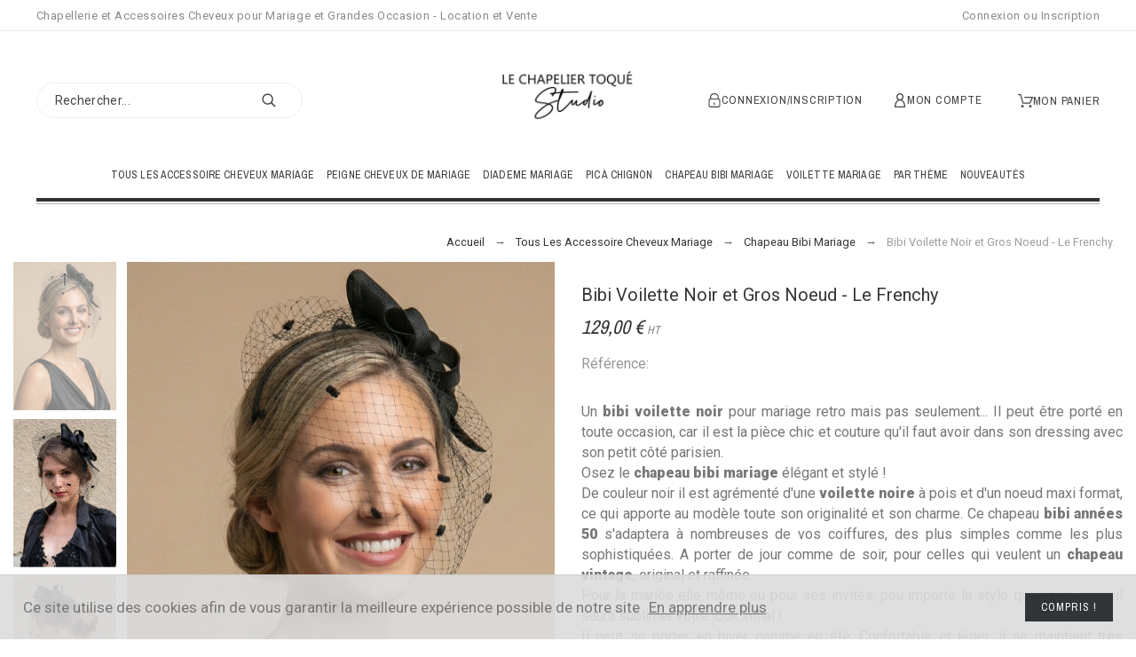

--- FILE ---
content_type: text/html; charset=utf-8
request_url: https://le-chapelier-toque.com/59-bibi-voilette-noir-et-gros-noeud-le-frenchy.html
body_size: 52635
content:
<!doctype html>
<html lang="fr">

  <head>
    
      
  <meta charset="utf-8">


  <meta http-equiv="x-ua-compatible" content="ie=edge">



  <link rel="canonical" href="https://le-chapelier-toque.com/59-bibi-voilette-noir-et-gros-noeud-le-frenchy.html">

  <title>Bibi Voilette Noir et Gros Noeud</title>
  <meta name="description" content="Un bibi voilette noir pour mariage retro mais pas seulement... Il peut être porté en toute occasion, car il est la pièce chic et couture qu&#039;il faut avoir dans son dressing avec son petit côté parisien.">
  <meta name="keywords" content="">
  <meta name="application-name" content="TS v.1.7.8 | Alysum v.5.1.8 | PS v.1.7.8.5" />        <link rel="canonical" href="https://le-chapelier-toque.com/59-bibi-voilette-noir-et-gros-noeud-le-frenchy.html">
  


  <meta name="viewport" content="width=device-width, initial-scale=1">



  <link rel="icon" type="image/vnd.microsoft.icon" href="https://le-chapelier-toque.com/img/favicon.ico?1654516965">
  <link rel="shortcut icon" type="image/x-icon" href="https://le-chapelier-toque.com/img/favicon.ico?1654516965">



  	<link href='//fonts.googleapis.com/css?family=Roboto:100,400,500,500i,900%7CArchivo+Narrow%7CPlayfair+Display' rel='stylesheet'>

	<link rel="stylesheet" href="https://le-chapelier-toque.com/themes/alysum/assets/cache/theme-55f4bc76.css" type="text/css" media="all">


<style id="alysum-generated">/* 13px - line-height | 1em = 1 ÷ 14px = 0.0714*/
.header-main #desktop_cart .shopping_cart, 
.header-main .pk_customlinks .dd_container { top:85px }
.header-main .icons-true #desktop_cart .shopping_cart, 
.header-main .icons-true .pk_customlinks .dd_container { top:87.5px }
.header-main .flexmenu .submenu { top:156px }
.header-top #desktop_cart .shopping_cart, 
.header-top .pk_customlinks .dd_container { top:23.5px }
.header-top .flexmenu .submenu { top:34px }
#pattern .view_grid .product_list .grid-container { grid-template-columns: repeat(auto-fill, minmax(225px, 1fr)); }
#pattern .view_grid .product_list .grid-container { grid-column-gap: 15px; }
</style>


    <script type="text/javascript" src="https://js.stripe.com/v3/" ></script>


  <script type="text/javascript">
        var apple_pay_button_theme = false;
        var apple_pay_button_type = false;
        var capture_method = "automatic";
        var express_checkout = false;
        var google_pay_button_theme = false;
        var google_pay_button_type = false;
        var handle_order_action_url = "https:\/\/le-chapelier-toque.com\/module\/stripe_official\/handleOrderAction";
        var pay_pal_button_theme = false;
        var pay_pal_button_type = false;
        var postcode = null;
        var prestashop = {"cart":{"products":[],"totals":{"total":{"type":"total","label":"Total","amount":0,"value":"0,00\u00a0\u20ac"},"total_including_tax":{"type":"total","label":"Total TTC","amount":0,"value":"0,00\u00a0\u20ac"},"total_excluding_tax":{"type":"total","label":"Total HT :","amount":0,"value":"0,00\u00a0\u20ac"}},"subtotals":{"products":{"type":"products","label":"Sous-total","amount":0,"value":"0,00\u00a0\u20ac"},"discounts":null,"shipping":{"type":"shipping","label":"Livraison","amount":0,"value":""},"tax":null},"products_count":0,"summary_string":"0 articles","vouchers":{"allowed":1,"added":[]},"discounts":[],"minimalPurchase":0,"minimalPurchaseRequired":""},"currency":{"id":1,"name":"Euro","iso_code":"EUR","iso_code_num":"978","sign":"\u20ac"},"customer":{"lastname":null,"firstname":null,"email":null,"birthday":null,"newsletter":null,"newsletter_date_add":null,"optin":null,"website":null,"company":null,"siret":null,"ape":null,"is_logged":false,"gender":{"type":null,"name":null},"addresses":[]},"language":{"name":"Fran\u00e7ais (French)","iso_code":"fr","locale":"fr-FR","language_code":"fr","is_rtl":"0","date_format_lite":"d\/m\/Y","date_format_full":"d\/m\/Y H:i:s","id":1},"page":{"title":"","canonical":"https:\/\/le-chapelier-toque.com\/59-bibi-voilette-noir-et-gros-noeud-le-frenchy.html","meta":{"title":"Bibi Voilette Noir et Gros Noeud","description":"Un bibi voilette noir pour mariage retro mais pas seulement... Il peut \u00eatre port\u00e9 en toute occasion, car il est la pi\u00e8ce chic et couture qu'il faut avoir dans son dressing avec son petit c\u00f4t\u00e9 parisien.","keywords":"","robots":"index"},"page_name":"product","body_classes":{"lang-fr":true,"lang-rtl":false,"country-FR":true,"currency-EUR":true,"layout-full-width":true,"page-product":true,"tax-display-enabled":true,"product-id-59":true,"product-Bibi Voilette Noir et Gros Noeud - Le Frenchy":true,"product-id-category-13":true,"product-id-manufacturer-0":true,"product-id-supplier-0":true,"product-available-for-order":true},"admin_notifications":[]},"shop":{"name":"Le Chapelier Toque","logo":"https:\/\/le-chapelier-toque.com\/img\/le-chapelier-toque-logo-1553805254.jpg","stores_icon":"https:\/\/le-chapelier-toque.com\/img\/logo_stores.png","favicon":"https:\/\/le-chapelier-toque.com\/img\/favicon.ico"},"urls":{"base_url":"https:\/\/le-chapelier-toque.com\/","current_url":"https:\/\/le-chapelier-toque.com\/59-bibi-voilette-noir-et-gros-noeud-le-frenchy.html","shop_domain_url":"https:\/\/le-chapelier-toque.com","img_ps_url":"https:\/\/le-chapelier-toque.com\/img\/","img_cat_url":"https:\/\/le-chapelier-toque.com\/img\/c\/","img_lang_url":"https:\/\/le-chapelier-toque.com\/img\/l\/","img_prod_url":"https:\/\/le-chapelier-toque.com\/img\/p\/","img_manu_url":"https:\/\/le-chapelier-toque.com\/img\/m\/","img_sup_url":"https:\/\/le-chapelier-toque.com\/img\/su\/","img_ship_url":"https:\/\/le-chapelier-toque.com\/img\/s\/","img_store_url":"https:\/\/le-chapelier-toque.com\/img\/st\/","img_col_url":"https:\/\/le-chapelier-toque.com\/img\/co\/","img_url":"https:\/\/le-chapelier-toque.com\/themes\/alysum\/assets\/img\/","css_url":"https:\/\/le-chapelier-toque.com\/themes\/alysum\/assets\/css\/","js_url":"https:\/\/le-chapelier-toque.com\/themes\/alysum\/assets\/js\/","pic_url":"https:\/\/le-chapelier-toque.com\/upload\/","pages":{"address":"https:\/\/le-chapelier-toque.com\/adresse","addresses":"https:\/\/le-chapelier-toque.com\/adresses","authentication":"https:\/\/le-chapelier-toque.com\/connexion","cart":"https:\/\/le-chapelier-toque.com\/panier","category":"https:\/\/le-chapelier-toque.com\/index.php?controller=category","cms":"https:\/\/le-chapelier-toque.com\/index.php?controller=cms","contact":"https:\/\/le-chapelier-toque.com\/nous-contacter","discount":"https:\/\/le-chapelier-toque.com\/reduction","guest_tracking":"https:\/\/le-chapelier-toque.com\/suivi-commande-invite","history":"https:\/\/le-chapelier-toque.com\/historique-commandes","identity":"https:\/\/le-chapelier-toque.com\/identite","index":"https:\/\/le-chapelier-toque.com\/","my_account":"https:\/\/le-chapelier-toque.com\/mon-compte","order_confirmation":"https:\/\/le-chapelier-toque.com\/confirmation-commande","order_detail":"https:\/\/le-chapelier-toque.com\/index.php?controller=order-detail","order_follow":"https:\/\/le-chapelier-toque.com\/suivi-commande","order":"https:\/\/le-chapelier-toque.com\/commande","order_return":"https:\/\/le-chapelier-toque.com\/index.php?controller=order-return","order_slip":"https:\/\/le-chapelier-toque.com\/avoirs","pagenotfound":"https:\/\/le-chapelier-toque.com\/page-introuvable","password":"https:\/\/le-chapelier-toque.com\/recuperation-mot-de-passe","pdf_invoice":"https:\/\/le-chapelier-toque.com\/index.php?controller=pdf-invoice","pdf_order_return":"https:\/\/le-chapelier-toque.com\/index.php?controller=pdf-order-return","pdf_order_slip":"https:\/\/le-chapelier-toque.com\/index.php?controller=pdf-order-slip","prices_drop":"https:\/\/le-chapelier-toque.com\/promotions","product":"https:\/\/le-chapelier-toque.com\/index.php?controller=product","search":"https:\/\/le-chapelier-toque.com\/recherche","sitemap":"https:\/\/le-chapelier-toque.com\/Sitemap","stores":"https:\/\/le-chapelier-toque.com\/magasins","supplier":"https:\/\/le-chapelier-toque.com\/fournisseur","register":"https:\/\/le-chapelier-toque.com\/connexion?create_account=1","order_login":"https:\/\/le-chapelier-toque.com\/commande?login=1"},"alternative_langs":[],"theme_assets":"\/themes\/alysum\/assets\/","actions":{"logout":"https:\/\/le-chapelier-toque.com\/?mylogout="},"no_picture_image":{"bySize":{"small_default":{"url":"https:\/\/le-chapelier-toque.com\/img\/p\/fr-default-small_default.jpg","width":80,"height":115},"cart_default":{"url":"https:\/\/le-chapelier-toque.com\/img\/p\/fr-default-cart_default.jpg","width":126,"height":181},"home_default":{"url":"https:\/\/le-chapelier-toque.com\/img\/p\/fr-default-home_default.jpg","width":353,"height":508},"medium_default":{"url":"https:\/\/le-chapelier-toque.com\/img\/p\/fr-default-medium_default.jpg","width":500,"height":720},"large_default":{"url":"https:\/\/le-chapelier-toque.com\/img\/p\/fr-default-large_default.jpg","width":880,"height":1266}},"small":{"url":"https:\/\/le-chapelier-toque.com\/img\/p\/fr-default-small_default.jpg","width":80,"height":115},"medium":{"url":"https:\/\/le-chapelier-toque.com\/img\/p\/fr-default-home_default.jpg","width":353,"height":508},"large":{"url":"https:\/\/le-chapelier-toque.com\/img\/p\/fr-default-large_default.jpg","width":880,"height":1266},"legend":""}},"configuration":{"display_taxes_label":true,"display_prices_tax_incl":false,"is_catalog":false,"show_prices":true,"opt_in":{"partner":false},"quantity_discount":{"type":"discount","label":"Remise sur prix unitaire"},"voucher_enabled":1,"return_enabled":0},"field_required":[],"breadcrumb":{"links":[{"title":"Accueil","url":"https:\/\/le-chapelier-toque.com\/"},{"title":"Tous Les Accessoire Cheveux Mariage","url":"https:\/\/le-chapelier-toque.com\/15-tous-les-accessoire-cheveux-mariage"},{"title":"Chapeau Bibi Mariage","url":"https:\/\/le-chapelier-toque.com\/13-chapeau-bibi-mariage"},{"title":"Bibi Voilette Noir et Gros Noeud - Le Frenchy","url":"https:\/\/le-chapelier-toque.com\/59-bibi-voilette-noir-et-gros-noeud-le-frenchy.html"}],"count":4},"link":{"protocol_link":"https:\/\/","protocol_content":"https:\/\/"},"time":1768486727,"static_token":"dacf9ffc78b726b5004fe540c371b901","token":"899c79b47f3690237745399b6465fe52","debug":false};
        var psr_icon_color = "#F19D76";
        var save_payment_method = "on_session";
        var stripe_address = {"id_customer":null,"id_manufacturer":null,"id_supplier":null,"id_warehouse":null,"id_country":null,"id_state":null,"country":null,"alias":null,"company":null,"lastname":null,"firstname":null,"address1":null,"address2":null,"postcode":null,"city":null,"other":null,"phone":null,"phone_mobile":null,"vat_number":null,"dni":null,"date_add":null,"date_upd":null,"deleted":0,"id":null,"id_shop_list":[],"force_id":false};
        var stripe_address_country_code = false;
        var stripe_amount = 0;
        var stripe_calculate_shipping = "https:\/\/le-chapelier-toque.com\/module\/stripe_official\/calculateShipping";
        var stripe_create_elements = "https:\/\/le-chapelier-toque.com\/module\/stripe_official\/createElements";
        var stripe_create_intent = "https:\/\/le-chapelier-toque.com\/module\/stripe_official\/createIntent";
        var stripe_css = "{\"base\": {\"iconColor\": \"#666ee8\",\"color\": \"#31325f\",\"fontWeight\": 400,\"fontFamily\": \"-apple-system, BlinkMacSystemFont, Segoe UI, Roboto, Oxygen-Sans, Ubuntu, Cantarell, Helvetica Neue, sans-serif\",\"fontSmoothing\": \"antialiased\",\"fontSize\": \"15px\",\"::placeholder\": { \"color\": \"#aab7c4\" },\":-webkit-autofill\": { \"color\": \"#666ee8\" }}}";
        var stripe_currency = "eur";
        var stripe_email = null;
        var stripe_fullname = " ";
        var stripe_layout = "accordion";
        var stripe_locale = "fr";
        var stripe_locations = [""];
        var stripe_log_js_error = "https:\/\/le-chapelier-toque.com\/module\/stripe_official\/logJsError";
        var stripe_merchant_country_code = "FR";
        var stripe_message = {"processing":"Processing\u2026","accept_cgv":"Please accept the CGV","redirecting":"Redirecting\u2026"};
        var stripe_module_dir = "\/modules\/stripe_official";
        var stripe_order_confirm = "https:\/\/le-chapelier-toque.com\/module\/stripe_official\/orderConfirmationReturn";
        var stripe_order_flow = "1";
        var stripe_payment_elements_enabled = "1";
        var stripe_pk = "pk_live_51MAUAxAi3aZFTkBsNpu6CQ1TZqx3Mug6cqv5PndkcevgckwIoLUXFJ9Ss8sGjeyNRGC916ET3NgiWM2aHX5wOxYC00ZfDUvdaU";
        var stripe_position = "top";
        var stripe_ps_version = "1.7";
        var stripe_theme = "stripe";
        var use_new_ps_translation = true;
        var xprt_base_dir = "https:\/\/le-chapelier-toque.com\/";
      </script>



  
<script type="text/javascript">var SdsJsOnLoadActions = [];window.onload=function(){ $.each(SdsJsOnLoadActions, function(k, func){ func.call(); }); };</script>





<!-- Global site tag (gtag.js) - Google Analytics -->
<script async src="https://www.googletagmanager.com/gtag/js?id=UA-139636284-1"></script>
<script>
  window.dataLayer = window.dataLayer || [];
  function gtag(){dataLayer.push(arguments);}
  gtag('js', new Date());

  gtag('config', 'UA-139636284-1');
  gtag('config', 'AW-822627010');
</script>

    
  <meta property="og:type" content="product">
  <meta property="og:url" content="https://le-chapelier-toque.com/59-bibi-voilette-noir-et-gros-noeud-le-frenchy.html">
  <meta property="og:title" content="Bibi Voilette Noir et Gros Noeud">
  <meta property="og:site_name" content="Le Chapelier Toque">
  <meta property="og:description" content="Un bibi voilette noir pour mariage retro mais pas seulement... Il peut être porté en toute occasion, car il est la pièce chic et couture qu&#039;il faut avoir dans son dressing avec son petit côté parisien.">
  <meta property="og:image" content="https://le-chapelier-toque.com/1890-large_default/bibi-voilette-noir-et-gros-noeud-le-frenchy.jpg">
  <meta property="product:pretax_price:amount" content="129">
  <meta property="product:pretax_price:currency" content="EUR">
  <meta property="product:price:amount" content="129">
  <meta property="product:price:currency" content="EUR">
  
  </head>

  <body id="product" class="lang-fr country-fr currency-eur layout-full-width page-product tax-display-enabled product-id-59 product-bibi-voilette-noir-et-gros-noeud-le-frenchy product-id-category-13 product-id-manufacturer-0 product-id-supplier-0 product-available-for-order pm-details-layout5 header-static product-grid-4 hide-updownbuttons">

    
    
      <!--noindex--><svg style="display:none" version="1.1" xmlns="http://www.w3.org/2000/svg" xmlns:xlink="http://www.w3.org/1999/xlink">
<defs>
<symbol id="si-loading" viewBox="0 0 91.3 91.3">
<circle cx="45.7" cy="45.7" r="45.7"/>
<circle fill="#FFFFFF" cx="45.7" cy="24.4" r="12.5"/>
</symbol>
<symbol id="si-updown" viewBox="0 0 8 8">
<path d="M8 2.194c0 .17-.062.34-.183.47L4.44 6.275c-.117.126-.275.197-.44.197-.165 0-.323-.07-.44-.194L.184 2.666c-.242-.26-.243-.68 0-.94.243-.26.637-.26.88 0L4 4.866l2.937-3.14c.243-.26.638-.26.88 0 .12.128.183.298.183.468z" />
<path style="display:none;" d="M7.958,5.554c0-0.223-0.084-0.443-0.253-0.612L4.603,1.835 c-0.334-0.334-0.873-0.334-1.206,0L0.295,4.941c-0.335,0.335-0.337,0.882-0.004,1.22C0.624,6.499,1.166,6.501,1.5,6.165L4,3.663 l2.5,2.502c0.336,0.336,0.877,0.334,1.21-0.004C7.876,5.993,7.958,5.772,7.958,5.554z"/>
</symbol>
<symbol id="si-arrowdown" viewBox="0 0 20 20">
<path d="M13.418 7.859c0.271-0.268 0.709-0.268 0.978 0s0.272 0.701 0 0.969l-3.908 3.83c-0.27 0.268-0.707 0.268-0.979 0l-3.908-3.83c-0.27-0.267-0.27-0.701 0-0.969s0.709-0.268 0.978 0l3.421 3.141 3.418-3.141z"/>
</symbol>
<symbol id="si-arrowright" viewBox="0 0 8 8">
<path d="M2.196,0.03c0.17,0,0.34,0.061,0.47,0.181l3.606,3.353C6.397,3.68,6.468,3.836,6.468,4	s-0.07,0.321-0.195,0.437L2.666,7.789c-0.259,0.241-0.68,0.241-0.938,0c-0.26-0.241-0.26-0.632,0-0.873L4.864,4L1.728,1.085 c-0.26-0.241-0.26-0.633,0-0.874C1.856,0.091,2.026,0.03,2.196,0.03z"/>
</symbol>
<symbol id="si-arrowleft" viewBox="0 0 8 8">
<path d="M5.804,7.97c-0.17,0-0.34-0.061-0.47-0.181L1.728,4.437C1.603,4.32,1.533,4.164,1.533,4 s0.07-0.321,0.195-0.437l3.606-3.353c0.259-0.241,0.68-0.241,0.938,0c0.26,0.241,0.26,0.632,0,0.873L3.136,4l3.136,2.915 c0.26,0.241,0.26,0.633,0,0.874C6.144,7.909,5.974,7.97,5.804,7.97z"/>
</symbol>
<symbol id="si-cart" viewBox="0 0 19 19">
<path d="M18.885,4.776c-0.129-0.197-0.352-0.312-0.586-0.312H8.552c-0.387,0-0.703,0.312-0.703,0.692 s0.316,0.693,0.703,0.693h8.669l-2.601,5.89H6.795L3.924,1.509C3.843,1.208,3.562,1,3.245,1H0.703C0.316,1,0,1.312,0,1.693 c0,0.381,0.316,0.692,0.703,0.692h2.015l2.87,10.231c0.082,0.301,0.363,0.509,0.68,0.509h8.821c0.281,0,0.527-0.161,0.645-0.416 l3.21-7.275C19.037,5.216,19.014,4.973,18.885,4.776z M5.6,14.858c-0.879,0-1.594,0.704-1.594,1.57S4.721,18,5.6,18 s1.593-0.705,1.593-1.571S6.479,14.858,5.6,14.858z M15.452,14.858c-0.879,0.058-1.535,0.82-1.477,1.675 c0.059,0.82,0.75,1.467,1.582,1.467h0.117c0.422-0.035,0.808-0.219,1.089-0.543c0.281-0.312,0.41-0.717,0.387-1.144 C17.092,15.459,16.331,14.801,15.452,14.858z"/>
</symbol>
<symbol id="si-button-cart" viewBox="0 0 16 16">
<path d="M15.902,3.832c-0.108-0.174-0.296-0.274-0.493-0.274H7.202c-0.326,0-0.592,0.274-0.592,0.61 c0,0.337,0.267,0.611,0.592,0.611h7.3l-2.19,5.197h-6.59L3.305,0.948C3.236,0.684,2.999,0.5,2.732,0.5H0.592 C0.266,0.5,0,0.774,0,1.111c0,0.336,0.266,0.611,0.592,0.611h1.697l2.417,9.028C4.774,11.017,5.011,11.2,5.278,11.2h7.428 c0.237,0,0.444-0.143,0.543-0.367l2.703-6.421C16.031,4.22,16.012,4.005,15.902,3.832z M4.715,12.729 c-0.74,0-1.342,0.622-1.342,1.386S3.976,15.5,4.715,15.5c0.74,0,1.342-0.622,1.342-1.386S5.456,12.729,4.715,12.729z  M13.012,12.729c-0.739,0.051-1.292,0.724-1.242,1.478C11.818,14.93,12.4,15.5,13.102,15.5h0.098 c0.355-0.03,0.682-0.193,0.918-0.479c0.236-0.274,0.346-0.631,0.325-1.008C14.394,13.258,13.752,12.678,13.012,12.729z"/>
</symbol>
<symbol id="si-search" viewBox="0 0 19 19">
<path d="M13.616,12.292c0.937-1.237,1.501-2.774,1.501-4.445c0.001-4.051-3.278-7.348-7.309-7.348 s-7.31,3.297-7.31,7.348c0,4.053,3.28,7.349,7.31,7.349c1.71,0,3.279-0.597,4.523-1.588l4.869,4.895l1.299-1.304L13.616,12.292z M7.809,13.542c-3.123,0-5.663-2.554-5.663-5.694c0-3.14,2.54-5.694,5.663-5.694c3.124,0,5.664,2.554,5.664,5.693 C13.473,10.987,10.932,13.542,7.809,13.542z"/>
</symbol>
<symbol id="si-cross" viewBox="0 0 12 12">
<polygon points="11.5,2.127 10.248,0.875 6.173,4.949 2.096,0.848 0.843,2.1 4.92,6.202 0.871,10.252 2.123,11.505 6.169,7.458 10.191,11.505 11.445,10.252 7.422,6.205"/>
</symbol>
<symbol id="si-cross-thin" viewBox="0 0 64 64">
<path d="M28.941,31.786L0.613,60.114c-0.787,0.787-0.787,2.062,0,2.849c0.393,0.394,0.909,0.59,1.424,0.59 c0.516,0,1.031-0.196,1.424-0.59l28.541-28.541l28.541,28.541c0.394,0.394,0.909,0.59,1.424,0.59c0.515,0,1.031-0.196,1.424-0.59 c0.787-0.787,0.787-2.062,0-2.849L35.064,31.786L63.41,3.438c0.787-0.787,0.787-2.062,0-2.849c-0.787-0.786-2.062-0.786-2.848,0   L32.003,29.15L3.441,0.59c-0.787-0.786-2.061-0.786-2.848,0c-0.787,0.787-0.787,2.062,0,2.849L28.941,31.786z"/>
</symbol>
<symbol id="si-twitter" viewBox="0 0 341.117 341.117">
<path d="M115.394,304.407c-33.085,0-65.862-9.158-94.777-26.479L0,265.582l24.024,0.405c0.778,0.039,2.031,0.103,4.004,0.103 c9.145,0,38.278-1.472,68.15-18.329c-22.455-6.677-41.01-24.036-48.651-46.762l-3.785-11.253l10.309,2.68 c-16.523-12.693-27.333-32.205-28.516-53.953l-0.566-10.411l9.557,4.171c1.742,0.765,3.515,1.44,5.315,2.024 c-13.573-18.998-21.787-48.355-4.659-79.538l4.717-8.593l5.996,7.757c28.728,37.141,71.325,59.789,117.778,62.899 c-0.283-2.886-0.482-5.54-0.482-6.369c0-34.474,26.234-70.13,70.13-70.13c18.426,0,36.164,7.32,49.23,20.206 c17.513-4.113,34.249-14.325,34.429-14.435l15.18-9.345l-5.733,16.883c-2.751,8.085-6.941,15.534-12.314,22.038 c2.931-0.958,5.81-2.057,8.773-3.348l18.233-8.908l-7.661,16.453c-6.324,13.593-16.87,24.808-29.968,31.98 c2.879,44.994-15.624,95.194-48.908,132.059c-24.705,27.372-68.703,60.084-138.016,60.528L115.394,304.407z M47.841,277.472 c21.427,9.248,44.409,14.075,67.546,14.075l1.099-0.006c64.628-0.411,105.586-30.836,128.556-56.286 c32.031-35.483,49.397-83.999,45.309-126.621l-0.431-4.524l4.113-1.915c6.523-3.04,12.365-7.262,17.269-12.397 c-5.488,1.388-11.343,2.423-18.092,3.239l-4.929,0.598l-3.843-9.743l4.473-3.445c6.266-3.67,11.729-8.451,16.144-14.049 c-6.986,2.976-15.232,5.887-23.477,7.423l-3.522,0.656l-2.41-2.648c-10.836-11.89-26.254-18.702-42.321-18.702 c-35.849,0-57.276,29.12-57.276,57.276c0,1.703,0.848,9.454,1.15,11.446l2.918,8.297l-9.28-0.199 c-49.744-1.073-96.023-22.873-128.511-60.181c-12.854,33.754,8.728,60.721,19.036,68.799l15.071,11.819l-19.146-0.334 c-5.996-0.103-11.864-0.919-17.552-2.436c5.058,22.558,22.886,40.682,46.048,45.656l25.354,5.45l-24.962,7.025 c-4.351,1.221-9.287,1.838-14.672,1.838c-2.519,0-4.929-0.135-7.153-0.341c10.039,17.674,28.734,29.551,49.416,30.56l18.072,0.887 L117.264,249.4C92.283,267.774,66.37,274.85,47.841,277.472z"/>
</symbol>
<symbol id="si-vimeo" viewBox="0 0 533.333 533.333">
<path d="M0,160.609l21.663,28.409c0,0,44.672-35.213,59.563-17.605c14.889,17.605,71.737,230.186,90.713,269.399 c16.562,34.393,62.249,79.854,112.351,47.387c50.071-32.469,216.583-174.629,246.389-342.509 C560.46-22.137,330.304,13.02,305.924,159.236c60.931-36.582,93.456,14.863,62.274,73.11 c-31.124,58.19-59.562,96.144-74.454,96.144c-14.865,0-26.297-38.943-43.327-107.005C232.814,151.12,232.922,24.371,159.732,38.74 C90.713,52.289,0,160.609,0,160.609z"/>
</symbol>
<symbol id="si-youtube" viewBox="0 0 21 21">
<path d="M7.893,6.643c0,0.604,0.038,1.057,0.114,1.359c0.075,0.301,0.202,0.559,0.379,0.771 c0.177,0.212,0.485,0.311,0.806,0.415c0.319,0.105,0.975,0.157,1.437,0.157c0.413,0,0.601-0.061,0.92-0.185 c0.318-0.123,0.579-0.253,0.781-0.512c0.203-0.258,0.336-0.537,0.398-0.836c0.061-0.298,0.092-0.768,0.092-1.406V4.605 c0-0.504-0.033-0.879-0.101-1.125s-0.19-0.485-0.374-0.718c-0.182-0.232-0.441-0.421-0.777-0.565 c-0.335-0.146-0.561-0.217-1.03-0.217c-0.557,0-1.338,0.111-1.696,0.337C8.485,2.543,8.236,2.842,8.099,3.213 C7.961,3.584,7.893,4.1,7.893,4.761V6.643z M9.949,4.161L9.949,4.161c0-0.365,0.021-0.594,0.063-0.688 c0.042-0.096,0.212-0.143,0.335-0.143s0.293,0.047,0.332,0.143c0.037,0.095,0.056,0.323,0.056,0.688v2.974 c0,0.307-0.019,0.507-0.059,0.6s-0.298,0.14-0.422,0.14c-0.12,0-0.201-0.051-0.242-0.153C9.969,7.619,9.949,7.401,9.949,7.064 V4.161z M4.369,9.279h2.058V6.14l1.541-5.596L5.971,0.499C5.688,2.126,5.486,3.312,5.365,4.236C5.326,3.65,5.15,2.191,4.837,0.499 H2.84L4.369,6.14V9.279z M13.783,8.781c0.1,0.188,0.252,0.28,0.459,0.394c0.205,0.115,0.554,0.079,0.867,0.079 c0.275,0,0.519,0.032,0.73-0.088c0.211-0.119,0.391-0.239,0.535-0.479l-0.037,0.529h2.123V1.972h-2.116v4.981 c0,0.582-0.015,0.928-0.043,1.034c-0.03,0.106-0.21,0.161-0.364,0.161c-0.145,0-0.262-0.052-0.295-0.156 c-0.033-0.103-0.049-0.432-0.049-0.985V1.972h-2.027v4.992c0,0.61,0.013,1.019,0.036,1.225C13.625,8.394,13.688,8.592,13.783,8.781 z M18.936,10.655H3.067c-0.868,0-1.568,0.771-1.568,1.726v6.395c0,0.951,0.701,1.726,1.568,1.726h15.868 c0.863,0,1.566-0.773,1.566-1.726v-6.395C20.502,11.427,19.799,10.655,18.936,10.655z M6.16,13.965H5.521v5.134H4.044v-5.134H3.322 v-1.44H6.16V13.965z M10.421,19.099H8.865l0.026-0.434C8.786,18.841,8.655,18.973,8.5,19.06c-0.156,0.089-0.334,0.132-0.536,0.132 c-0.23,0-0.48-0.041-0.631-0.125c-0.15-0.083-0.263-0.194-0.335-0.334c-0.072-0.139-0.117-0.283-0.134-0.434 c-0.018-0.151-0.027-0.45-0.027-0.898v-3.424h1.457v3.455c0,0.405,0.012,0.646,0.036,0.723c0.023,0.075,0.221,0.114,0.327,0.114 c0.114,0,0.27-0.039,0.291-0.117c0.021-0.079,0.032-0.332,0.032-0.759V13.96h1.442V19.099z M14.628,17.645 c0,0.383,0.005,0.667-0.044,0.854c-0.049,0.187-0.165,0.349-0.348,0.487c-0.18,0.137-0.338,0.205-0.588,0.205 c-0.18,0-0.346-0.041-0.502-0.121c-0.154-0.083-0.473-0.204-0.602-0.367l-0.1,0.396h-1.387v-6.575h1.486v1.902 c0.126-0.152,0.444-0.266,0.599-0.341c0.155-0.074,0.322-0.112,0.505-0.112c0.21,0,0.393,0.034,0.545,0.103 c0.154,0.068,0.215,0.164,0.294,0.288c0.081,0.123,0.101,0.242,0.116,0.361c0.016,0.118,0.024,0.004,0.024,0.388V17.645z M18.832,16.218h-2.099v1.493c0,0.236,0.017,0.388,0.05,0.455c0.033,0.068,0.155,0.103,0.247,0.103 c0.116,0,0.282-0.045,0.321-0.136c0.039-0.09,0.059-0.266,0.059-0.524V16.92h1.422v0.386c0,0.321-0.021,0.569-0.06,0.742 c-0.038,0.173-0.13,0.357-0.273,0.555c-0.146,0.196-0.387,0.344-0.608,0.441c-0.22,0.099-0.496,0.147-0.83,0.147 c-0.322,0-0.52-0.049-0.768-0.146c-0.248-0.098-0.483-0.229-0.621-0.398c-0.139-0.169-0.263-0.355-0.316-0.558 c-0.053-0.203-0.078-0.499-0.078-0.888v-1.7c0-0.456,0.059-0.45,0.178-0.713c0.118-0.264,0.386-0.465,0.656-0.604 c0.271-0.142,0.493-0.212,0.844-0.212c0.429,0,0.842,0.084,1.121,0.254s0.475,0.394,0.586,0.672c0.113,0.279,0.17,0.489,0.17,0.994 V16.218z M13.138,15.021c-0.032-0.084-0.274-0.123-0.369-0.123c-0.094,0-0.153,0.035-0.183,0.107 c-0.027,0.071-0.041-0.112-0.041,0.179v2.43c0,0.28,0.016,0.461,0.047,0.538c0.031,0.078,0.095,0.118,0.188,0.118 c0.096,0,0.336-0.041,0.364-0.121c0.028-0.082,0.044-0.276,0.044-0.586v-2.379C13.188,14.913,13.17,15.103,13.138,15.021z M17.027,14.805c-0.104,0-0.229,0.034-0.256,0.101c-0.025,0.067-0.038-0.028-0.038,0.267v0.289h0.565v-0.289 c0-0.271-0.014-0.17-0.042-0.249C17.229,14.845,17.113,14.805,17.027,14.805z"/>
</symbol>
<symbol id="si-facebook" viewBox="0 0 288.861 288.861">
<path d="M167.172,288.861h-62.16V159.347H70.769v-59.48h34.242v-33.4C105.011,35.804,124.195,0,178.284,0 c19.068,0,33.066,1.787,33.651,1.864l5.739,0.746l-1.382,55.663l-6.324-0.058c-0.013,0-14.223-0.135-29.724-0.135 c-11.536,0-13.066,2.847-13.066,14.171v27.629h50.913l-2.821,59.48h-48.086v129.501H167.172z M117.858,276.007h36.453V146.5h48.677 l1.607-33.779h-50.284V72.238c0-13.368,3.078-27.025,25.919-27.025c9.178,0,17.899,0.045,23.509,0.09l0.778-31.292 c-5.675-0.508-15.116-1.157-26.247-1.157c-44.544,0-60.419,27.693-60.419,53.613v46.254H83.61V146.5h34.242v129.507H117.858z"/>
</symbol>
<symbol id="si-facebook-solid" viewBox="0 0 512 512">
<path d="M296.296,512H200.36V256h-64v-88.225l64-0.029l-0.104-51.976C200.256,43.794,219.773,0,304.556,0h70.588v88.242h-44.115 c-33.016,0-34.604,12.328-34.604,35.342l-0.131,44.162h79.346l-9.354,88.225L296.36,256L296.296,512z"/>
</symbol>
<symbol id="si-googleplus" viewBox="0 0 512 512">
<path d="M318.147,212.333H152.6v76.8h83.627c-11.947,31.573-38.4,51.2-73.387,51.2c-46.08,0-87.04-40.107-87.04-85.333 s40.96-85.333,87.04-85.333c22.187,0,40.96,6.827,54.613,20.48l5.973,5.973l57.173-57.173l-6.827-5.973 C247.32,106.52,208.92,92.867,162.84,92.867C70.68,92.867-1,163.693-1,255s71.68,162.133,163.84,162.133 c84.48,0,145.067-49.493,156.16-129.707c1.707-10.24,2.56-21.333,2.56-32.427c0-12.8-0.853-25.6-2.56-35.84L318.147,212.333z  M302.787,284.867c-11.093,72.533-63.147,115.2-139.947,115.2c-81.92,0-146.773-64-146.773-145.067S80.92,109.933,162.84,109.933 c38.4,0,69.12,10.24,93.013,29.013l-33.28,33.28c-15.36-12.8-35.84-19.627-59.733-19.627c-56.32,0-104.107,46.933-104.107,102.4 s47.787,102.4,103.253,102.4c46.08,0,82.773-29.867,93.013-75.093l2.56-10.24h-87.893V229.4H303.64 c0.853,7.68,1.707,17.067,1.707,25.6C305.347,265.24,304.493,275.48,302.787,284.867z"/>
<path d="M459.8,212.333v-51.2h-59.733v51.2h-51.2v59.733h51.2v51.2H459.8v-51.2H511v-59.733H459.8z M493.933,255h-51.2v51.2 h-25.6V255h-51.2v-25.6h51.2v-51.2h25.6v51.2h51.2V255z"/>
</symbol>
<symbol id="si-gplus" viewBox="0 0 305.538 305.538">
<path d="M292.575,41.852h-25.193v-25.2V3.798h-12.854h-19.03h-12.854v12.854v25.2h-25.193h-12.854v12.854v4.569 c-1.363-5.431-3.252-10.566-5.713-15.251l2.815-2.956l18.426-19.351L220.807,0h-29.988h-82.463 C59.795,0,18.773,35.566,18.773,77.668c0,41.17,26.716,70.798,66.029,74.744c-0.096,1.118-0.141,2.237-0.141,3.342 c0,3.329,0.424,6.35,1.157,9.107c-51.633,3.824-85.715,41.684-85.715,77.173c0,37.385,41.62,63.504,101.203,63.504 c63.272,0,101.081-38.143,101.081-75.014c0-30.605-8.689-46.453-37.173-67.822l-1.755-1.311 c-3.728-2.77-14.698-10.913-17.359-15.142c0.148-3.104,1.382-5.219,11.594-13.194c16.735-13.091,26.575-29.03,28.818-46.46h10.945 h25.193v25.2v12.854h12.854h19.03h12.854v-12.854v-25.2h25.193h12.854V73.741v-19.03V41.858h-12.86V41.852z M149.777,122.92 c-13.914,10.868-16.556,15.424-16.556,24.679c0,7.892,16.633,19.66,24.281,25.38c26.639,19.981,32.031,32.545,32.031,57.539 c0,31.17-33.599,62.16-88.228,62.16c-47.918,0-88.35-19.48-88.35-50.65c0-31.659,33.548-64.635,81.46-64.635 c5.225,0,10.007-0.129,14.962-0.129c-6.562-6.388-11.864-11.89-11.864-21.523c0-5.72,1.825-11.176,4.383-16.074 c-2.609,0.186-5.257,0.328-8.001,0.328c-39.352,0-62.263-27.655-62.263-62.34c0-33.947,34.872-64.815,76.73-64.815 c21.562,0,82.469,0,82.469,0L172.4,32.198h-21.652c15.27,8.753,23.407,26.774,23.407,46.64 C174.154,97.064,164.039,111.763,149.777,122.92z M292.575,73.735h-38.047v38.053h-19.03V73.735h-38.047v-19.03h38.047V16.652 h19.03v38.053h38.047V73.735z M95.933,26.266c-0.321-0.006-0.636-0.013-0.951-0.013c-21.691,0-36.132,22.121-32.34,50.901 c3.843,29.184,24.962,49.577,47.192,50.239c0.386,0.013,0.758,0.013,1.138,0.013c21.523,0,33.818-18.638,30.045-47.334 C137.181,50.888,118.151,26.935,95.933,26.266z M123.151,109.578c-2.943,3.355-6.928,4.981-12.185,4.981l-0.752-0.006 c-16.993-0.508-31.967-17.307-34.827-39.069c-1.626-12.352,0.906-23.715,6.774-30.412c3.47-3.953,7.783-5.958,12.828-5.964 l0.572,0.006c15.007,0.45,29.686,19.576,32.713,42.636C129.861,93.909,127.997,104.044,123.151,109.578z M105.272,187.156 c-0.289-0.006-0.578-0.006-0.868-0.006c-32.732,0-60.322,21.144-60.322,45.611c0,25.193,23.921,46.158,57.038,46.158 c46.562,0,62.803-19.685,62.803-44.872c0-3.04-0.392-6.016-1.054-8.888c-3.638-14.261-18.149-22.07-36.138-34.57 C120.195,188.473,112.997,187.227,105.272,187.156z M150.414,228.333c0.411,1.787,0.656,3.805,0.656,5.707 c0,7.918,0,32.018-49.949,32.018c-24.775,0-44.184-14.627-44.184-33.304c0-17.14,22.629-32.758,47.469-32.758l0.72,0.006 c5.508,0.051,10.861,0.823,15.945,2.275c2.069,1.433,4.094,2.796,6.054,4.126C140.78,215.64,148.601,221.212,150.414,228.333z"/>
</symbol>
<symbol id="si-twitter2" viewBox="0 0 100 100">
<path d="M72.262,72.496H50.054c-3.087,0-5.712-1.08-7.869-3.25c-2.167-2.172-3.238-4.797-3.238-7.899v-7.903h31.644 c2.854,0,5.312-1.026,7.354-3.063c2.042-2.054,3.066-4.509,3.066-7.366c0-2.867-1.025-5.319-3.072-7.366 c-2.049-2.042-4.514-3.066-7.38-3.066H38.947V16.254c0-3.09-1.102-5.735-3.29-7.939C33.478,6.107,30.843,5,27.782,5 c-3.146,0-5.825,1.091-8.004,3.25c-2.186,2.166-3.278,4.834-3.278,8.014v45.09c0,9.274,3.278,17.197,9.837,23.773 C32.902,91.715,40.815,95,50.067,95h22.202c3.083,0,5.729-1.107,7.93-3.315c2.203-2.197,3.302-4.848,3.302-7.935 c0-3.088-1.099-5.734-3.302-7.941C77.997,73.607,75.347,72.496,72.262,72.496z"/>
</symbol>
<symbol id="si-instagram" viewBox="0 0 31.059 31.059">
<path d="M23.128,31.059H7.931C3.558,31.059,0,27.5,0,23.127V7.93C0,3.557,3.558,0,7.931,0h15.197 c4.373,0,7.931,3.557,7.931,7.93v15.197C31.059,27.5,27.501,31.059,23.128,31.059z M7.931,1.774c-3.395,0-6.156,2.761-6.156,6.155 v15.197c0,3.395,2.762,6.156,6.156,6.156h15.197c3.395,0,6.155-2.762,6.155-6.156V7.93c0-3.395-2.761-6.155-6.155-6.155H7.931z"/>
<path d="M30.171,11.654H19.232c-0.49,0-0.888-0.398-0.888-0.888c0-0.49,0.397-0.888,0.888-0.888h10.938 c0.49,0,0.888,0.397,0.888,0.888C31.059,11.256,30.661,11.654,30.171,11.654z"/>
<path d="M11.597,11.654H0.887C0.397,11.654,0,11.256,0,10.767c0-0.49,0.397-0.888,0.887-0.888h10.71 c0.49,0,0.888,0.397,0.888,0.888C12.484,11.256,12.087,11.654,11.597,11.654z"/>
<path d="M15.529,22.45c-3.816,0-6.922-3.104-6.922-6.921c0-3.817,3.105-6.922,6.922-6.922 c3.816,0,6.921,3.104,6.921,6.922C22.45,19.346,19.346,22.45,15.529,22.45z M15.529,10.382c-2.838,0-5.148,2.31-5.148,5.148 s2.31,5.146,5.148,5.146c2.838,0,5.146-2.308,5.146-5.146S18.367,10.382,15.529,10.382z"/>
<path d="M25.557,9.361h-3.993c-0.49,0-0.888-0.397-0.888-0.887V4.48c0-0.49,0.398-0.887,0.888-0.887h3.993 c0.49,0,0.887,0.397,0.887,0.887v3.994C26.443,8.965,26.047,9.361,25.557,9.361z M22.45,7.586h2.219V5.368H22.45V7.586z"/>
<path style="fill:#010002;stroke:#FFFFFF;stroke-width:1.7748;stroke-linecap:round;stroke-linejoin:round;stroke-miterlimit:10;" d="M19.232,10.767"/>
</symbol>
<symbol id="si-flickr" viewBox="0 0 223.66 223.66">
<path d="M174.289,75.313c20.135,0,36.517,16.382,36.517,36.524c0,20.129-16.382,36.511-36.517,36.511 c-20.142,0-36.53-16.382-36.53-36.511C137.759,91.695,154.148,75.313,174.289,75.313 M174.289,62.459 c-27.263,0-49.384,22.102-49.384,49.377s22.115,49.365,49.384,49.365s49.371-22.095,49.371-49.365 C223.654,84.561,201.552,62.459,174.289,62.459L174.289,62.459z M49.371,75.313c20.135,0,36.517,16.382,36.517,36.524 c0,20.129-16.382,36.511-36.517,36.511s-36.517-16.382-36.517-36.511C12.854,91.695,29.236,75.313,49.371,75.313 M49.371,62.459 C22.108,62.459,0,84.561,0,111.837s22.102,49.365,49.371,49.365s49.371-22.095,49.371-49.365 C98.735,84.561,76.634,62.459,49.371,62.459L49.371,62.459z"/>
</symbol>
<symbol id="si-linkedin" viewBox="0 0 288.693 288.693">
<path d="M74.609,288.359H4.544V91.698h70.065V288.359z M17.397,275.506h44.358V104.552H17.397V275.506z M39.589,79.423 C17.764,79.423,0,61.678,0,39.872S17.764,0.334,39.589,0.334c21.819,0,39.564,17.738,39.564,39.538 C79.153,61.685,61.408,79.423,39.589,79.423z M39.589,13.188c-14.743,0-26.736,11.973-26.736,26.684 c0,14.724,11.992,26.697,26.736,26.697c14.73,0,26.71-11.98,26.71-26.697C66.299,25.161,54.32,13.188,39.589,13.188z  M288.693,288.359h-69.969v-95.798c0-28.67-3.483-42.314-23.297-42.314c-20.045,0-27.854,11.427-27.854,40.759v97.354H97.63V91.698 h67.642v13.914c10.771-10.148,27.096-18.477,48.439-18.477c66.068,0,74.975,47.514,74.975,93.992v107.232H288.693z  M231.578,275.506h44.262v-94.378c0-50.091-10.392-81.139-62.122-81.139c-25.515,0-42.019,14.145-48.4,26.254l-1.806,3.432h-11.086 v-25.116H110.49v170.954h44.236v-84.506c0-14.66,0-53.613,40.708-53.613c36.151,0,36.151,35.887,36.151,55.168v82.945H231.578z"/>
</symbol>
<symbol id="si-skype" viewBox="0 0 213.289 213.289">
<path d="M122.165,192.4c-4.785,0.814-9.67,1.227-14.521,1.227c-47.412,0-85.983-38.571-85.983-85.981 c0-5.387,0.497-10.759,1.478-15.966c0.323-1.714,0.038-3.487-0.805-5.014c-3.927-7.11-6.003-15.174-6.003-23.318 C16.33,36.688,38.021,15,64.683,15c4.142,0,7.5-3.358,7.5-7.5S68.825,0,64.683,0C29.75,0,1.33,28.417,1.33,63.347 c0,9.767,2.279,19.448,6.612,28.166c-0.851,5.296-1.281,10.709-1.281,16.132c0,55.681,45.301,100.981,100.983,100.981 c5.691,0,11.422-0.484,17.035-1.438c4.084-0.695,6.831-4.568,6.137-8.651C130.121,194.453,126.25,191.706,122.165,192.4z"/>
<path d="M207.052,125.477c1.045-5.89,1.574-11.877,1.574-17.832c0-55.684-45.3-100.987-100.981-100.987 c-5.243,0-10.52,0.408-15.684,1.213c-4.093,0.638-6.893,4.473-6.255,8.566c0.638,4.093,4.474,6.894,8.566,6.255 c4.401-0.686,8.901-1.034,13.373-1.034c47.41,0,85.981,38.574,85.981,85.987c0,5.765-0.582,11.567-1.729,17.245 c-0.317,1.571-0.123,3.203,0.554,4.655c2.992,6.415,4.508,13.278,4.508,20.398c0,26.658-21.689,48.346-48.349,48.346 c-4.142,0-7.5,3.358-7.5,7.5s3.358,7.5,7.5,7.5c34.931,0,63.349-28.417,63.349-63.346 C211.959,141.45,210.31,133.232,207.052,125.477z"/>
<path d="M145.904,124.689c0-4.476-0.88-8.307-2.611-11.384c-1.731-3.079-4.176-5.661-7.27-7.684 c-3.098-2.004-6.902-3.742-11.309-5.147c-4.361-1.401-9.359-2.71-14.848-3.893c-4.347-1.003-7.523-1.779-9.421-2.31 c-1.906-0.526-3.799-1.256-5.632-2.179c-1.849-0.927-3.323-2.049-4.387-3.341c-1.068-1.313-1.59-2.829-1.59-4.626 c0-2.902,1.529-5.319,4.679-7.386c3.101-2.033,7.242-3.063,12.306-3.063c5.539,0,9.447,0.921,11.949,2.82 c2.467,1.882,4.612,4.525,6.367,7.87c1.396,2.399,2.628,4.034,3.793,5.062c1.445,1.277,3.577,1.55,5.111,1.55 c2.454,0,4.529-0.867,6.168-2.573c1.641-1.71,2.471-3.654,2.471-5.777c0-2.333-0.669-4.757-1.987-7.205 c-1.311-2.442-3.428-4.817-6.287-7.053c-2.857-2.228-6.496-4.042-10.821-5.392c-4.332-1.336-9.533-2.02-15.462-2.02 c-7.431,0-13.982,1.027-19.467,3.06c-5.486,2.025-9.742,4.971-12.643,8.753c-2.899,3.784-4.372,8.169-4.372,13.029 c0,5.104,1.393,9.435,4.14,12.878c2.748,3.438,6.517,6.188,11.2,8.179c4.704,2,10.602,3.765,17.526,5.247 c5.152,1.076,9.355,2.118,12.501,3.096c3.095,0.961,5.663,2.38,7.63,4.217c1.961,1.84,2.957,4.265,2.957,7.204 c0,3.769-1.794,6.818-5.479,9.338c-3.632,2.474-8.423,3.729-14.229,3.729c-4.223,0-7.685-0.623-10.28-1.852 c-2.593-1.227-4.637-2.813-6.073-4.71c-1.426-1.888-2.775-4.274-4.014-7.108c-1.007-2.369-2.244-4.188-3.67-5.396 c-1.426-1.207-3.196-1.822-5.263-1.822c-2.581,0-4.647,0.765-6.311,2.335c-1.647,1.543-2.483,3.427-2.483,5.601 c0,3.742,1.391,7.643,4.131,11.601c2.751,3.964,6.372,7.174,10.765,9.545c6.199,3.287,14.165,4.95,23.694,4.95 c7.941,0,14.912-1.22,20.72-3.63c5.798-2.412,10.262-5.792,13.269-10.048C144.377,134.9,145.904,130.034,145.904,124.689z"/>
</symbol>
<symbol id="si-pinterest" viewBox="0 0 296.039 296.039">
<path d="M87.569,296.039c-4.319,0-7.879-3.078-8.471-7.32l-0.103-0.701c-2.037-13.959-4.666-40.759,0.72-63.491l20.418-86.55 c-1.677-4.171-4.859-13.779-4.859-26.337c0-27.218,16.594-48.535,37.777-48.535c16.967,0,28.362,12.397,28.362,30.849 c0,10.456-3.978,23.355-8.194,37.012c-2.262,7.346-4.608,14.93-6.33,22.192c-1.407,5.964-0.264,11.658,3.213,16.054 c3.708,4.685,9.621,7.365,16.208,7.365c25.315,0,45.149-35.161,45.149-80.059c0-34.486-23.471-55.907-61.254-55.907 c-47.841,0-73.664,36.832-73.664,71.486c0,11.523,2.924,20.341,9.21,27.732c3.843,4.576,5.456,8.124,3.644,14.885 c-0.437,1.645-1.17,4.531-1.857,7.282l-1.465,5.752c-1.954,7.519-9.525,11.363-16.774,8.387 c-23.368-9.525-37.314-34.988-37.314-68.092C31.983,54.937,77.871,0,154.652,0c68.484,0,109.404,50.65,109.404,99.616 c0,68.317-39.615,117.9-94.192,117.9c-13.631,0-27.269-5.071-36.582-12.982c-2.95,11.652-7.127,28.079-8.393,32.7 c-6.356,23.059-23.194,46.158-30.135,55.02C92.762,294.825,90.268,296.039,87.569,296.039z M133.052,75.959 c-13.978,0-24.923,15.669-24.923,35.682c0,13.49,4.46,22.809,4.512,22.899l1.003,2.063l-0.514,2.256l-20.906,88.626 c-3.098,13.091-3.683,30.213-1.735,48.966c7.603-10.694,17.661-26.838,22.012-42.629c1.941-7.082,11.305-44.197,11.395-44.577 l4.113-16.292l7.815,14.872c4.345,8.271,18.265,16.832,34.043,16.832c47.886,0,81.338-43.195,81.338-105.047 c0-42.648-36.112-86.762-96.55-86.762c-75.747,0-109.815,55.663-109.815,95.188c0,27.892,10.521,48.272,28.876,56.016l1.356-5.199 c0.707-2.815,1.459-5.784,1.909-7.462c0.289-1.086,0.321-1.485,0.328-1.594c-0.051,0.084-0.264-0.36-1.375-1.677 c-8.233-9.692-12.243-21.485-12.243-36.029c0-48.079,37.192-84.339,86.518-84.339c45.02,0,74.108,26.993,74.108,68.761 c0,52.97-24.93,92.913-58.002,92.913c-10.546,0-20.129-4.454-26.286-12.237c-5.971-7.545-7.969-17.134-5.643-26.999 c1.819-7.68,4.229-15.476,6.562-23.021c3.92-12.706,7.629-24.705,7.629-33.22C148.56,88.542,147.049,75.959,133.052,75.959z"/>
</symbol>
<symbol id="si-left-arrow" viewBox="0 0 23 23">
<path d="M16.24,20.074c0.35,0.33,0.35,0.866,0,1.196c-0.349,0.33-0.914,0.331-1.264,0L4.764,11.607 c-0.349-0.33-0.349-0.866,0-1.196l10.213-9.663c0.35-0.331,0.914-0.331,1.264,0s0.35,0.866,0,1.196l-9.313,9.065L16.24,20.074z"/>
</symbol>
<symbol id="si-left-arrow-thin" viewBox="0 0 20 20">
<path d="M6.078,15.366l-5.424-5.021c-0.098-0.091-0.156-0.218-0.156-0.344c0-0.13,0.055-0.253,0.156-0.343 l5.424-5.022c0.207-0.191,0.539-0.191,0.745,0c0.207,0.191,0.207,0.498,0,0.689L2.297,9.517h16.68c0.292,0,0.525,0.217,0.525,0.487 c0,0.271-0.233,0.489-0.525,0.489H2.297l4.526,4.19c0.102,0.094,0.156,0.221,0.156,0.343s-0.051,0.25-0.156,0.344 C6.617,15.553,6.281,15.553,6.078,15.366z"/>
</symbol>
<symbol id="si-right-arrow-thin" viewBox="0 0 20 20">
<path d="M13.922,15.366l5.425-5.022c0.098-0.09,0.156-0.216,0.156-0.343c0-0.13-0.055-0.253-0.156-0.343 l-5.425-5.022c-0.206-0.191-0.538-0.191-0.745,0s-0.207,0.5,0,0.69l4.527,4.191H1.024c-0.293,0-0.526,0.217-0.526,0.486 c0,0.271,0.233,0.488,0.526,0.488h16.68l-4.527,4.191c-0.102,0.095-0.156,0.221-0.156,0.344c0,0.122,0.051,0.249,0.156,0.343 C13.384,15.554,13.72,15.554,13.922,15.366z"/>
</symbol>
<symbol id="si-top-arrow-thin" viewBox="0 0 14 14">
<path d="M11.388,4.11L7.282,0.114C7.208,0.043,7.104,0,7.001,0C6.895,0,6.795,0.04,6.721,0.114L2.615,4.11 c-0.157,0.153-0.157,0.397,0,0.549s0.408,0.152,0.564,0l3.426-3.334v12.286C6.605,13.827,6.782,14,7.004,14 c0.222,0,0.399-0.173,0.399-0.389V1.325l3.426,3.334c0.076,0.075,0.181,0.115,0.281,0.115c0.1,0,0.203-0.037,0.28-0.115 C11.541,4.507,11.541,4.26,11.388,4.11z"/>
</symbol>
<symbol id="si-bottom-arrow-thin" viewBox="0 0 14 14">
<path d="M2.613,9.89l4.105,3.996C6.792,13.957,6.896,14,6.999,14c0.106,0,0.207-0.04,0.281-0.114l4.106-3.996 c0.157-0.153,0.157-0.397,0-0.55c-0.156-0.152-0.407-0.152-0.564,0l-3.426,3.335V0.389C7.395,0.173,7.218,0,6.996,0 C6.774,0,6.597,0.173,6.597,0.389v12.286L3.171,9.34C3.095,9.266,2.991,9.226,2.89,9.226c-0.1,0-0.203,0.037-0.28,0.114 C2.459,9.492,2.459,9.74,2.613,9.89z"/>
</symbol>
<symbol id="si-right-arrow" viewBox="0 0 23 23">
<path d="M4.76,1.924c-0.35-0.331-0.35-0.866,0-1.196c0.348-0.33,0.914-0.331,1.264,0l10.212,9.663 c0.35,0.33,0.35,0.866,0,1.195L6.023,21.25c-0.35,0.33-0.915,0.33-1.264,0c-0.35-0.33-0.35-0.865-0.001-1.196l9.314-9.064 L4.76,1.924z"/>
</symbol>
<symbol id="si-star" viewBox="0 0 22 22">
<path d="M11.42 0l3.53 7.147 7.89 1.149-5.709 5.565 1.348 7.86-7.058-3.712-7.058 3.712 1.349-7.86-5.712-5.564 7.891-1.149 3.529-7.148"/>
</symbol>
<symbol id="si-compare" viewBox="0 0 15 15">
<path d="M0.5,14.5H4V9.25H0.5V14.5z M5.75,14.5h3.5V5.75h-3.5V14.5z M11,0.5v14h3.5v-14H11z"/>
</symbol>
<symbol id="si-like" viewBox="0 0 15 15">
<path d="M11.29,0.493C10.002,0.354,7.869,1.154,7.5,3.246C7.129,1.154,4.998,0.354,3.711,0.493 c-1.576,0.17-3.655,0.874-3.128,4.143C1.112,7.902,7.527,13.5,7.527,13.5s6.362-5.598,6.889-8.864 C14.945,1.367,12.865,0.664,11.29,0.493z"/>
</symbol>
<symbol id="si-wishlist" viewBox="0 0 128 128">
<path d="M57.5,86H21.7c-0.8,0-1.7,0.5-1.7,1.4v36.8c0,0.8,0.9,1.8,1.7,1.8h35.8c0.8,0,1.5-1,1.5-1.8V87.4C59,86.5,58.4,86,57.5,86z"/>
<path d="M70.5,86h35.8c0.8,0,1.7,0.5,1.7,1.4v36.8c0,0.8-0.9,1.8-1.7,1.8H70.5c-0.8,0-1.5-1-1.5-1.8V87.4C69,86.5,69.6,86,70.5,86z"/>
<path d="M106.3,38h-4.6c-1.6,0-1.7-1.6-0.9-2.5c0.3-0.3,0.5-0.6,0.7-0.9c0.5-0.6,0.9-1.2,1.3-1.8c1-1.6,1.8-3.3,2.3-5 c0.5-1.7,0.8-3.5,0.9-5.4c0.1-1.8-0.1-3.6-0.5-5.4c-0.4-1.8-1-3.5-1.9-5.1c-0.9-1.6-2-3.1-3.3-4.4c-3.7-3.7-8.9-5.9-14.3-5.9 c-3.6,0-7.1,1-10.1,2.8c-6,3.6-8.7,9.9-10.6,15.8c-0.2,0.7-0.8,1-1.4,1c-0.6,0-1.2-0.3-1.4-1C60.7,14.3,58,8,52,4.5 c-3.1-1.8-6.5-2.8-10.1-2.8c-5.4,0-10.5,2.1-14.3,5.9c-1.3,1.3-2.4,2.8-3.3,4.4c-0.9,1.6-1.5,3.3-1.9,5.1c-0.4,1.8-0.6,3.6-0.5,5.4 c0.1,1.8,0.4,3.6,0.9,5.4c0.5,1.8,1.3,3.5,2.3,5c0.4,0.6,0.9,1.3,1.3,1.8c0.2,0.3,0.5,0.6,0.7,0.9c0.9,1,0.7,2.5-0.9,2.5h-4.6 c-0.8,0-1.7,0.8-1.7,1.6v34.8c0,0.8,0.9,1.5,1.7,1.5h35.8c0.8,0,1.5-0.7,1.5-1.5V49.6v-0.8v-1.2v-8c0-0.8,0.7-1.6,1.5-1.6h0.6H64 h2.9h0.6c0.8,0,1.5,0.8,1.5,1.6v8v1.2v0.8v24.8c0,0.8,0.6,1.5,1.5,1.5h35.8c0.8,0,1.7-0.7,1.7-1.5V39.6C108,38.8,107.1,38,106.3,38z  M53.5,33.1c-0.4,0.5-1,0.7-1.6,0.5c-0.8-0.2-1.7-0.4-2.5-0.7c-4.6-1.2-10.3-2.6-12.9-5.1c-0.1-0.1-0.2-0.2-0.2-0.2 c-3.2-3.3-3.3-8.6-0.2-11.7c1.5-1.5,3.7-2.4,5.9-2.4c1.5,0,2.9,0.4,4.1,1.1C49.9,17,51.6,23.7,53,29c0.2,0.7,0.4,1.5,0.6,2.2 C53.8,31.9,54,32.5,53.5,33.1z M91.8,27.7c-0.1,0.1-0.1,0.2-0.2,0.2c-2.6,2.5-8.3,4-12.9,5.1c-0.9,0.2-1.7,0.4-2.5,0.7 c-0.6,0.2-1.2-0.1-1.6-0.5c-0.5-0.6-0.3-1.3-0.1-1.9c0.2-0.7,0.4-1.4,0.6-2.2c1.4-5.4,3.1-12.1,6.9-14.3c1.2-0.7,2.7-1.1,4.1-1.1 c2.2,0,4.4,0.9,5.9,2.4C95,19.1,94.9,24.3,91.8,27.7z"/>
</symbol>
<symbol id="si-account" viewBox="0 0 25 25">
<path d="M3.001,23.986C3.001,24.543,3.452,25,4.003,25h16.993c0.551,0,1.002-0.457,1.002-1.014 c0-5.604-2.504-10.416-6.025-12.339c1.701-1.131,2.82-3.088,2.82-5.3c0-3.494-2.82-6.348-6.277-6.348 C9.061,0,6.223,2.835,6.223,6.347c0,2.212,1.119,4.152,2.821,5.3C5.505,13.57,3.001,18.383,3.001,23.986z M12.5,2.025 c2.354,0,4.273,1.941,4.273,4.322c0,2.38-1.92,4.321-4.273,4.321c-2.354,0-4.273-1.941-4.273-4.321 C8.227,3.967,10.146,2.025,12.5,2.025z M12.5,12.745c3.906,0,7.111,4.507,7.461,10.23H5.038C5.389,17.252,8.594,12.745,12.5,12.745z"/>
</symbol>
<symbol id="si-eye" viewBox="0 0 459 459">
<path d="M0,255h51v-51H0V255z M0,357h51v-51H0V357z M0,153h51v-51H0V153z M102,255h357v-51H102V255z M102,357h357v-51H102V357z M102,102v51h357v-51H102z"/>
</symbol>
<symbol id="si-eye2" viewBox="0 0 482.979 482.979">
<path d="M56.208,318.698c34.85,34.283,95.2,74.8,185.3,74.8s150.45-40.8,185.3-74.8c37.683-36.833,53.833-73.95,54.683-75.367 c1.983-4.25,1.983-9.35,0-13.6c-0.567-1.417-15.867-36.267-53.267-70.833c-34.283-31.733-94.917-69.417-188.417-69.417 s-153,37.967-186.717,69.7c-36.833,34.567-51.283,69.417-51.85,71.117c-1.7,4.25-1.7,9.067,0.283,13.033 C2.092,244.748,18.525,281.865,56.208,318.698z M238.958,124.615c45.617,0,82.733,37.117,82.733,82.733 s-37.117,82.733-82.733,82.733s-82.733-37.117-82.733-82.733C156.225,161.731,193.342,124.615,238.958,124.615z M142.908,141.048 c-13.033,18.7-20.683,41.65-20.683,66.3c0,64.317,52.417,116.733,116.733,116.733s116.733-52.417,116.733-116.733 c0-24.933-7.933-47.883-21.25-66.867c69.133,26.633,102,77.633,111.917,96.333c-6.233,11.333-20.683,35.417-44.767,58.933 c-43.917,42.783-97.75,64.317-160.367,64.317s-116.45-22.1-160.367-64.6c-24.367-23.8-38.817-47.883-45.05-59.217 C45.158,218.115,75.758,167.965,142.908,141.048z"/>
</symbol>
<symbol id="si-heart" viewBox="0 0 16 16">
<path d="M14.355,2.709C13.56,1.929,12.501,1.5,11.374,1.5c-1.126,0-2.185,0.429-2.981,1.209L8,3.093L7.607,2.709 C6.811,1.929,5.752,1.5,4.626,1.5S2.44,1.929,1.644,2.709C0,4.318,0,6.938,1.644,8.547l5.892,5.768 c0.097,0.094,0.217,0.151,0.342,0.176c0.042,0.006,0.084,0.01,0.127,0.01c0.166,0,0.333-0.062,0.46-0.186l5.892-5.768 C16,6.938,16,4.318,14.355,2.709z M13.435,7.646L8,12.965L2.565,7.646c-1.137-1.113-1.137-2.922,0-4.034 c0.55-0.539,1.282-0.836,2.061-0.836s1.51,0.297,2.06,0.836l0.854,0.835c0.245,0.238,0.677,0.238,0.922,0l0.853-0.835 c0.551-0.539,1.282-0.836,2.061-0.836s1.511,0.297,2.061,0.836C14.571,4.724,14.571,6.532,13.435,7.646z"/>
</symbol>
<symbol id="si-headphones" viewBox="0 0 38 38">
<path d="M33.041,10.351h-2.174C30.45,4.849,25.836,0.5,20.226,0.5h-2.452c-5.61,0-10.225,4.349-10.642,9.851 H4.958C2.775,10.351,1,12.125,1,14.305v6.929c0,2.181,1.775,3.954,3.958,3.954h2.957c0.45,0,0.814-0.364,0.814-0.814V11.164 c0-4.982,4.058-9.037,9.044-9.037h2.452c4.986,0,9.044,4.055,9.044,9.037v13.173c0,3.853-2.436,7.249-6.011,8.518 c-0.515-1.163-1.681-1.979-3.033-1.979c-1.828,0-3.315,1.485-3.315,3.312c0,1.826,1.487,3.312,3.315,3.312 c1.729,0,3.152-1.33,3.301-3.021c4.103-1.329,6.996-5.005,7.337-9.292h2.178c2.184,0,3.959-1.774,3.959-3.954v-6.929 C37,12.125,35.224,10.351,33.041,10.351z M7.101,23.56H4.958c-1.284,0-2.329-1.044-2.329-2.326v-6.929 c0-1.282,1.045-2.326,2.329-2.326h2.143V23.56z M20.226,35.873c-0.93,0-1.687-0.756-1.687-1.685s0.757-1.685,1.687-1.685 s1.686,0.756,1.686,1.685S21.155,35.873,20.226,35.873z M35.371,21.233c0,1.282-1.045,2.326-2.33,2.326h-2.143V11.979h2.143 c1.285,0,2.33,1.044,2.33,2.326V21.233z"/>
</symbol>
<symbol id="si-email" viewBox="0 0 485.411 485.411">
<path d="M0,81.824v321.763h485.411V81.824H0z M242.708,280.526L43.612,105.691h398.187L242.708,280.526z M163.397,242.649L23.867,365.178V120.119L163.397,242.649z M181.482,258.533l61.22,53.762l61.22-53.762L441.924,379.72H43.487 L181.482,258.533z M322.008,242.655l139.535-122.536v245.059L322.008,242.655z"/>
</symbol>
<symbol id="si-password" viewBox="0 0 15 15">
<path d="M12.31,2.694c-0.33-0.331-0.77-0.514-1.236-0.514c-0.468,0-0.906,0.183-1.237,0.513 c-0.33,0.331-0.512,0.771-0.512,1.239S9.506,4.84,9.836,5.171c0.33,0.331,0.77,0.513,1.237,0.513c0.467,0,0.906-0.182,1.236-0.513 c0.331-0.331,0.513-0.771,0.513-1.238S12.641,3.025,12.31,2.694z M11.59,4.449c-0.139,0.138-0.322,0.214-0.517,0.214 c-0.195,0-0.379-0.076-0.517-0.214s-0.214-0.321-0.214-0.517s0.076-0.379,0.214-0.518c0.138-0.138,0.321-0.214,0.517-0.214 c0.194,0,0.378,0.076,0.516,0.214c0.139,0.139,0.214,0.322,0.214,0.518C11.804,4.128,11.728,4.311,11.59,4.449z M13.437,1.565 c-1.786-1.789-4.693-1.789-6.481,0c-1.303,1.306-1.691,3.25-1.02,4.94L4.172,8.271H2.558c-0.281,0-0.51,0.229-0.51,0.511v1.318 H0.733c-0.282,0-0.51,0.228-0.51,0.51v3.656c0,0.281,0.228,0.51,0.51,0.51h1.825c0.135,0,0.265-0.054,0.36-0.149l5.559-5.562 c1.695,0.688,3.647,0.303,4.96-1.011C15.224,6.266,15.224,3.354,13.437,1.565z M12.717,7.333C11.627,8.425,9.971,8.692,8.596,8 C8.399,7.901,8.162,7.939,8.007,8.095l-5.66,5.662H1.242V11.12h1.316c0.281,0,0.51-0.229,0.51-0.51V9.292h1.315 c0.136,0,0.266-0.053,0.361-0.148l2.16-2.164C7.059,6.825,7.098,6.589,7,6.393C6.323,5.021,6.594,3.371,7.676,2.287 c1.39-1.391,3.651-1.391,5.041,0C14.105,3.678,14.105,5.942,12.717,7.333z"/>
</symbol>
<symbol id="si-money" viewBox="0 0 21 21">
<path d="M0.501,7.91l0.646,2.184c0.565,0.211,1.19,0.086,1.63-0.302V7.376C2.736,7.338,2.694,7.3,2.647,7.267 L0.501,7.91z M3.373,14.75V17h2.26c0.198-0.275,0.309-0.602,0.309-0.947c0-0.434-0.168-0.841-0.473-1.147 C4.897,14.332,4.005,14.283,3.373,14.75z M17.694,5.635c-0.241,0.247-0.532,0.431-0.854,0.526 c-0.494,0.148-1.044,0.107-1.532-0.158c-0.473-0.257-0.817-0.683-0.971-1.201c-0.101-0.34-0.103-0.689-0.025-1.024L3.102,7.131 C3.131,7.159,3.153,7.194,3.18,7.223h14.986L17.694,5.635z M15.497,5.651c0.717,0.39,1.595,0.172,2.064-0.468l-0.648-2.185 l-2.147,0.643c-0.129,0.334-0.151,0.697-0.047,1.046C14.842,5.104,15.117,5.445,15.497,5.651z M1.282,10.547l1.054,3.555 c0.132-0.132,0.283-0.232,0.441-0.32v-3.499c-0.155,0.098-0.318,0.183-0.493,0.235C1.963,10.613,1.618,10.62,1.282,10.547z  M2.777,15.591v-1.339c-0.113,0.084-0.221,0.18-0.31,0.298L2.777,15.591z M3.373,10.101c0.633,0.48,1.535,0.437,2.111-0.142 c0.305-0.307,0.473-0.714,0.473-1.148c0-0.364-0.125-0.706-0.344-0.989h-2.24V10.101z M18.259,7.822 c-0.219,0.283-0.344,0.625-0.344,0.989c0,0.434,0.169,0.84,0.473,1.147c0.576,0.579,1.479,0.623,2.111,0.142V7.822H18.259z  M18.372,14.905c-0.305,0.307-0.473,0.714-0.473,1.147c0,0.346,0.11,0.672,0.309,0.947h2.291v-2.225 C19.866,14.283,18.953,14.322,18.372,14.905z M18.107,10.241c-0.381-0.381-0.59-0.89-0.59-1.43c0-0.353,0.098-0.689,0.267-0.989 H6.088c0.169,0.3,0.268,0.636,0.268,0.989c0,0.54-0.21,1.048-0.59,1.43c-0.393,0.394-0.907,0.592-1.424,0.592 c-0.335,0-0.667-0.092-0.968-0.26v3.71c0.763-0.414,1.733-0.305,2.376,0.34c0.38,0.383,0.589,0.89,0.589,1.43 C6.34,16.391,6.249,16.711,6.096,17h11.649c-0.153-0.289-0.243-0.609-0.243-0.947c0-0.539,0.209-1.047,0.59-1.43 c0.651-0.654,1.641-0.757,2.407-0.324v-3.726c-0.301,0.168-0.634,0.26-0.969,0.26C19.015,10.833,18.499,10.635,18.107,10.241z  M11.937,15.168c-1.514,0-2.745-1.236-2.745-2.758c0-1.52,1.231-2.758,2.745-2.758s2.745,1.239,2.745,2.758 C14.682,13.932,13.45,15.168,11.937,15.168z M12.092,12.184c-0.428-0.182-0.577-0.311-0.577-0.561c0-0.201,0.11-0.429,0.487-0.429 c0.314,0,0.516,0.114,0.618,0.172l0.122-0.325c-0.146-0.083-0.348-0.162-0.637-0.172v-0.478h-0.309v0.493 c-0.446,0.073-0.734,0.383-0.734,0.792c0,0.429,0.308,0.659,0.808,0.858c0.362,0.146,0.522,0.314,0.522,0.585 c0,0.28-0.204,0.482-0.551,0.482c-0.275,0-0.53-0.097-0.702-0.212l-0.118,0.33c0.172,0.123,0.461,0.211,0.745,0.217l0.001,0.493 h0.309v-0.514c0.505-0.079,0.774-0.442,0.774-0.836C12.851,12.643,12.596,12.391,12.092,12.184z"/>
</symbol>
<symbol id="si-login" viewBox="0 0 25 25">
<path d="M23.072,4.998h-11.43c-0.47,0-0.882,0.241-1.143,0.607v6.144h10.133l-3.745-3.932 c-0.279-0.294-0.279-0.769,0-1.061c0.279-0.294,0.731-0.294,1.011,0l4.928,5.175c0.149,0.157,0.213,0.364,0.203,0.569 c0.01,0.204-0.054,0.412-0.202,0.568l-4.929,5.176c-0.278,0.294-0.731,0.294-1.01,0c-0.279-0.292-0.279-0.769,0-1.061l3.744-3.933 H10.5v6.144c0.26,0.366,0.673,0.607,1.143,0.607h11.43c0.789,0,1.429-0.671,1.429-1.501V6.499 C24.501,5.669,23.861,4.998,23.072,4.998z"/>
</symbol>
<symbol id="si-comment" viewBox="0 0 15 15">
<path d="M13.889,10.136c0.396-0.831,0.598-1.716,0.598-2.636c0-3.584-3.134-6.5-6.986-6.5S0.514,3.916,0.514,7.5 S3.647,14,7.5,14c0.988,0,1.94-0.188,2.834-0.557l3.416,0.549C13.783,13.998,13.817,14,13.852,14c0.169,0,0.334-0.066,0.454-0.189 c0.145-0.146,0.208-0.353,0.17-0.555L13.889,10.136z M12.602,10.16l0.46,2.447l-2.708-0.435c-0.122-0.021-0.248-0.004-0.361,0.047 c-0.78,0.347-1.618,0.522-2.492,0.522c-3.152,0-5.717-2.353-5.717-5.242S4.348,2.258,7.5,2.258c3.151,0,5.716,2.353,5.716,5.242 c0,0.79-0.187,1.549-0.555,2.256C12.597,9.881,12.575,10.021,12.602,10.16z"/>
</symbol>
<symbol id="si-return" viewBox="0 0 880.684 880.685">
<path d="M707.462,818.76l-31.5-137.199c-305.801,15.398-382.7-94.201-382.7-94.201s-109.5-76.799-94.1-382.7l-137.2-31.5 c-60.9,182.3-116,456.7,36.4,609.1C250.862,934.76,525.262,879.66,707.462,818.76z"/>
<path d="M204.362,136.06l8.2-81c2.6-25.3-14.2-48.4-39-53.9c-23.3-5.1-47,7-56.5,28.8c-10.2,23.4-24,56.3-38.5,95.7l124.1,28.5	C203.162,148.26,203.762,142.16,204.362,136.06z"/>
<path d="M850.662,763.66c21.9-9.5,34-33.201,28.801-56.5l0,0c-5.4-24.801-28.601-41.6-53.9-39l-81,8.199 c-6.1,0.6-12.2,1.201-18.2,1.701l28.5,124.1C794.362,787.66,827.262,773.859,850.662,763.66z"/>
</symbol>
<symbol id="si-rocket" viewBox="0 0 48 48">
<path d="M24,10.802c-2.823,0-5.12,2.289-5.12,5.104c0,2.815,2.297,5.104,5.12,5.104s5.119-2.289,5.119-5.104 C29.119,13.091,26.823,10.802,24,10.802z M24,19.631c-2.061,0-3.736-1.671-3.736-3.726c0-2.054,1.676-3.725,3.736-3.725 s3.736,1.671,3.736,3.725C27.736,17.96,26.061,19.631,24,19.631z M24,13.744c-0.382,0-0.692,0.309-0.692,0.689 c0,0.382,0.31,0.691,0.692,0.691c0.432,0,0.784,0.35,0.784,0.78c0,0.382,0.31,0.69,0.691,0.69s0.692-0.309,0.692-0.69 C26.168,14.714,25.195,13.744,24,13.744z M35.468,35.428l-4.39-6.844c0.608-5.887,0.994-10.934,0.994-13.414 c0-5.141-2.09-8.824-3.842-11.009c-1.901-2.368-3.795-3.516-3.875-3.563c-0.219-0.131-0.493-0.131-0.712,0 c-0.08,0.048-1.973,1.195-3.874,3.563c-1.752,2.185-3.842,5.868-3.842,11.009c0,2.481,0.385,7.527,0.994,13.415l-4.391,6.843 c-0.675,1.057-1.031,2.279-1.031,3.531v7.852c0,0.291,0.184,0.552,0.459,0.649c0.076,0.027,0.155,0.04,0.232,0.04 c0.204,0,0.401-0.089,0.536-0.253l5.639-6.871c0.392,1.156,1.49,1.974,2.75,1.974h2.191v4.461c0,0.381,0.31,0.689,0.692,0.689 c0.382,0,0.692-0.309,0.692-0.689V42.35h2.191c1.262,0,2.359-0.817,2.75-1.974l5.64,6.871c0.134,0.164,0.332,0.253,0.536,0.253 c0.077,0,0.156-0.013,0.232-0.04c0.275-0.098,0.459-0.358,0.459-0.649v-7.852C36.5,37.707,36.143,36.485,35.468,35.428z  M12.884,44.879v-5.92c0-0.989,0.282-1.954,0.814-2.788l3.458-5.39c0.275,2.523,0.585,5.155,0.918,7.771L12.884,44.879z  M29.674,28.721c-0.362,3.474-0.802,7.233-1.284,10.927c-0.099,0.754-0.747,1.322-1.507,1.322h-2.191V29.15 c0-0.381-0.31-0.689-0.692-0.689c-0.382,0-0.692,0.309-0.692,0.689V40.97h-2.191c-0.76,0-1.408-0.568-1.506-1.322 c-0.483-3.692-0.922-7.452-1.284-10.926c-0.001-0.025-0.004-0.051-0.008-0.077c-0.616-5.922-1.007-11.001-1.007-13.475 c0-2.672,0.588-5.151,1.75-7.404h5.676c0.382,0,0.692-0.309,0.692-0.689s-0.31-0.69-0.692-0.69h-4.874 c0.292-0.45,0.609-0.89,0.951-1.319C22.096,3.46,23.392,2.449,24,2.02c0.755,0.535,2.573,1.973,4.124,4.366h-0.434 c-0.382,0-0.691,0.31-0.691,0.69s0.31,0.689,0.691,0.689h1.233c1.013,1.965,1.765,4.426,1.765,7.404 c0,2.474-0.391,7.553-1.006,13.475C29.678,28.671,29.674,28.696,29.674,28.721z M35.116,44.879l-5.19-6.326 c0.334-2.616,0.645-5.249,0.919-7.771l3.456,5.387c0.533,0.837,0.815,1.802,0.815,2.791V44.879z"/>
</symbol>
<symbol id="si-shuffle" viewBox="0 0 40 40">
<path d="M37.186,10.544l-3.508,3.504l0.861,0.86L39.5,9.954L34.539,5l-0.861,0.861l3.412,3.407H26.194 L13.398,29.498H0.5v1.275h13.601l12.795-20.229H37.186z M18.679,18.786l0.748-1.199l-5.333-8.317H0.5v1.275h12.896L18.679,18.786z M33.639,25.953l3.551,3.545H26.906l-5.107-8.506l-0.772,1.213l5.159,8.568h10.823l-3.37,3.367L34.501,35l4.96-4.953l-4.96-4.955 L33.639,25.953z"/>
</symbol>
<symbol id="si-support" viewBox="0 0 40 40">
<path d="M34.041,11.351h-2.174C31.45,5.849,26.836,1.5,21.226,1.5h-2.452c-5.611,0-10.225,4.349-10.642,9.851 H5.958C3.775,11.351,2,13.125,2,15.305v6.929c0,2.181,1.775,3.954,3.958,3.954h2.958c0.45,0,0.814-0.364,0.814-0.814V12.164 c0-4.982,4.057-9.036,9.044-9.036h2.452c4.987,0,9.044,4.054,9.044,9.036v13.173c0,3.853-2.436,7.249-6.011,8.518 c-0.515-1.163-1.681-1.979-3.033-1.979c-1.828,0-3.315,1.485-3.315,3.312c0,1.826,1.487,3.312,3.315,3.312 c1.729,0,3.153-1.33,3.302-3.021c4.102-1.329,6.996-5.005,7.336-9.292h2.178c2.184,0,3.959-1.774,3.959-3.954v-6.929 C38,13.125,36.225,11.351,34.041,11.351z M8.101,24.56H5.958c-1.284,0-2.329-1.044-2.329-2.326v-6.929 c0-1.281,1.045-2.326,2.329-2.326h2.143V24.56z M21.226,36.873c-0.93,0-1.686-0.756-1.686-1.685s0.756-1.685,1.686-1.685 s1.686,0.756,1.686,1.685S22.155,36.873,21.226,36.873z M36.371,22.233c0,1.282-1.045,2.326-2.33,2.326h-2.143V12.979h2.143 c1.285,0,2.33,1.045,2.33,2.326V22.233z"/>
</symbol>
<symbol id="si-gift" viewBox="0 0 32 32">
<path d="M30.666,6.624h-2.689C27.992,6.536,28,6.445,28,6.354V6.344C28,2.846,25.158,0,21.666,0 C19.189,0,17.041,1.432,16,3.513C14.959,1.432,12.81,0,10.333,0C6.841,0,4,2.846,4,6.344v0.011c0,0.092,0.008,0.182,0.023,0.27 h-2.69C0.598,6.624,0,7.222,0,7.956v4.011C0,12.702,0.598,13.3,1.333,13.3v17.367C1.333,31.401,1.932,32,2.667,32h26.667 c0.735,0,1.333-0.599,1.333-1.333V13.3c0.736,0,1.334-0.598,1.334-1.333V7.956C32,7.222,31.402,6.624,30.666,6.624z M21.666,1.333 c2.758,0,5,2.248,5,5.011v0.009c0,0.149-0.126,0.271-0.281,0.271h-9.71c-0.005-0.095-0.008-0.188-0.008-0.28 C16.667,3.581,18.91,1.333,21.666,1.333z M16.667,7.956h1.637l2.59,4.011h-4.227V7.956z M5.333,6.344c0-2.763,2.243-5.011,5-5.011 c2.757,0,5,2.248,5,5.011c0,0.093-0.002,0.186-0.008,0.28h-9.71c-0.155,0-0.282-0.122-0.282-0.27V6.344z M1.333,11.967V7.956h14 v4.011H1.333z M29.333,30.667H2.667V13.3h12.667v9.353c0,0.368,0.299,0.667,0.667,0.667s0.667-0.299,0.667-0.667V13.3h5.087 l3.686,5.707c0.2,0.31,0.613,0.398,0.922,0.198c0.31-0.2,0.398-0.612,0.199-0.922L23.342,13.3h5.991V30.667z M30.666,11.967H22.48 l-2.59-4.011h10.775V11.967z"/>
</symbol>
<symbol id="si-lock" viewBox="0 0 40 40">
<path d="M28.182,16.141V8.142c0-4.489-3.823-8.141-8.522-8.141c-4.7,0-8.522,3.651-8.522,8.141V10.4 c0,0.389,0.305,0.703,0.682,0.703c0.376,0,0.682-0.314,0.682-0.703V8.142c0-3.716,3.211-6.738,7.159-6.738 c3.947,0,7.159,3.022,7.159,6.738v7.999H5V40h30V16.141H28.182z M33.636,38.597H6.363V35.79h27.272V38.597z M33.636,34.387H6.363 V17.544h27.272V34.387z M20,31.579c1.504,0,2.727-1.259,2.727-2.807v-4.211c0-1.548-1.223-2.807-2.727-2.807 s-2.728,1.259-2.728,2.807v4.211C17.272,30.32,18.496,31.579,20,31.579z M18.636,24.562c0-0.774,0.612-1.402,1.364-1.402 s1.363,0.628,1.363,1.402v4.211c0,0.773-0.611,1.403-1.363,1.403s-1.364-0.63-1.364-1.403V24.562z"/>
</symbol>
<symbol id="si-lock2" viewBox="0 0 17 17">
<path d="M13.621,6.388V4.605C13.621,2.081,11.584,0,9.023,0H7.979C5.419,0,3.277,2.07,3.277,4.605v1.783 c-1.045,0.32-1.776,1.298-1.776,2.441v5.646c0,1.411,1.16,2.524,2.591,2.524h8.818c1.432,0,2.592-1.113,2.592-2.524V8.829 C15.502,7.686,14.771,6.708,13.621,6.388z M4.531,4.605c0-1.844,1.577-3.369,3.447-3.369h1.045c1.87,0,3.344,1.524,3.344,3.369 v1.68H4.531V4.605z M14.248,14.444c0,0.731-0.596,1.319-1.338,1.319H4.092c-0.741,0-1.337-0.588-1.337-1.319V8.84 c0-0.732,0.596-1.319,1.337-1.319h8.818c0.742,0,1.338,0.587,1.338,1.319V14.444z M8.292,11.023c-0.345,0-0.627,0.279-0.627,0.619 V13.6c0,0.34,0.282,0.618,0.627,0.618s0.627-0.278,0.627-0.618v-1.957C8.919,11.303,8.637,11.023,8.292,11.023z"/>
</symbol>
<symbol id="si-back" viewBox="0 0 32 32">
<path d="M17.85,0.004H1.46c-0.377,0-0.683,0.3-0.683,0.671s0.306,0.67,0.683,0.67H17.85 c6.777,0,12.291,5.416,12.291,12.071c0,6.656-5.514,12.071-12.291,12.071H3.109l4.297-4.22l-0.965-0.949l-5.463,5.363 c0,0.002,0,0.002-0.001,0.003l-0.483,0.473l0.482,0.474c0.001,0,0.001,0,0.002,0.002l5.462,5.363l0.966-0.947l-4.297-4.221H17.85 c7.529,0,13.656-6.017,13.656-13.412C31.506,6.021,25.379,0.004,17.85,0.004z"/>
</symbol>
<symbol id="si-menu" viewBox="0 0 19 19">
<path d="M0,15.5h19v-2H0V15.5z M0,10.5h19v-2H0V10.5z M0,3.5v2h19v-2H0z"/>
</symbol>
<symbol id="si-burger" viewBox="0 0 17 17">
<rect id="rct1" y="3" width="17" height="1"/>
<rect id="rct2" y="8" width="17" height="1"/>
<rect id="rct3" y="13" width="17" height="1"/>
</symbol>
<symbol id="si-grid" viewBox="0 0 14 14">
<path d="M0.001,6.124h6.124V0.002H0.001V6.124z M7.875,0.002v6.122h6.123V0.002H7.875z M7.875,13.998h6.123 V7.875H7.875V13.998z M0.001,13.998h6.124V7.875H0.001V13.998z"/>
</symbol>
<symbol id="si-list" viewBox="0 0 14 14">
<path d="M0,0v4h14V0H0z M0,14h14v-4H0V14z M0,9h14V5H0V9z"/>
</symbol>
<symbol id="si-pencil" viewBox="0 0 430.207 430.207">
<path d="M270.601,4.924L7.385,268.14c-3.117,3.117-4.817,7.367-5.1,11.617L0.301,413.773c0,4.533,1.7,8.783,5.1,11.9 c3.117,3.117,7.65,4.533,11.9,4.533h0.283l130.05-1.133c4.533,0,8.783-1.417,11.9-4.533l265.483-265.483 c6.517-6.517,6.517-17.283,0-24.083L294.685,4.64C287.885-1.593,277.118-1.593,270.601,4.924z M140.268,395.64l-105.683,1.417 l1.7-109.933l175.667-175.667l106.25,106.25L140.268,395.64z M342.001,193.907L236.035,87.657l46.75-46.75l105.967,106.25 L342.001,193.907z"/></symbol>
<symbol id="si-phone" viewBox="0 0 17 17">
<path d="M15.955,12.068c-0.671-0.676-1.342-1.344-1.992-1.986c-0.354-0.352-0.768-0.537-1.199-0.537 c-0.434,0-0.846,0.186-1.197,0.533l-0.088,0.09c-0.354,0.35-0.721,0.713-1.074,1.076c-0.072-0.037-0.146-0.072-0.215-0.107 c-0.162-0.08-0.317-0.156-0.453-0.244C8.673,10.227,7.695,9.338,6.75,8.171c-0.459-0.564-0.78-1.065-1.004-1.574 C6.06,6.293,6.367,5.981,6.668,5.678c0.076-0.076,0.155-0.154,0.231-0.231C7.636,4.708,7.633,3.75,6.896,3.005 C6.671,2.778,6.44,2.55,6.218,2.329C6.119,2.23,6.02,2.131,5.921,2.032C5.815,1.926,5.713,1.824,5.607,1.718 C5.382,1.49,5.148,1.255,4.913,1.028C4.56,0.682,4.144,0.5,3.714,0.5c-0.429,0-0.846,0.183-1.196,0.528 C2.35,1.196,2.178,1.365,2.016,1.531C1.778,1.77,1.53,2.019,1.282,2.255c-0.462,0.44-0.72,0.995-0.77,1.652 C0.437,4.941,0.724,5.876,0.982,6.577C1.57,8.158,2.468,9.658,3.73,11.16c1.573,1.871,3.466,3.35,5.626,4.404 c1.19,0.578,2.21,0.871,3.205,0.928c0.073,0.004,0.146,0.008,0.215,0.008c0.839,0,1.53-0.297,2.052-0.879 c0.225-0.252,0.466-0.486,0.721-0.734c0.129-0.125,0.26-0.254,0.393-0.387C16.682,13.758,16.686,12.807,15.955,12.068z M15.314,13.873c-0.126,0.125-0.255,0.25-0.381,0.377c-0.254,0.248-0.519,0.506-0.763,0.779c-0.387,0.432-0.876,0.615-1.554,0.578 c-0.875-0.049-1.783-0.314-2.863-0.84c-2.049-0.998-3.846-2.402-5.336-4.172C3.222,9.174,2.373,7.763,1.821,6.277 c-0.34-0.912-0.466-1.62-0.416-2.289C1.438,3.556,1.6,3.201,1.9,2.917c0.254-0.254,0.505-0.509,0.75-0.754 c0.162-0.16,0.327-0.329,0.492-0.493C3.268,1.542,3.47,1.395,3.714,1.395c0.245,0,0.446,0.147,0.575,0.274 c0.228,0.224,0.462,0.458,0.684,0.683c0.106,0.105,0.208,0.212,0.314,0.313c0.099,0.1,0.198,0.197,0.297,0.297 c0.222,0.223,0.45,0.45,0.674,0.675C6.655,4.037,6.658,4.423,6.262,4.82C6.186,4.899,6.106,4.975,6.03,5.053 C5.709,5.377,5.376,5.715,5.042,6.036c-0.165,0.157-0.327,0.43-0.165,0.819C5.135,7.471,5.508,8.073,6.05,8.74 c1.008,1.239,2.059,2.194,3.204,2.915c0.179,0.111,0.36,0.201,0.535,0.287c0.106,0.049,0.202,0.1,0.298,0.15 c0.118,0.068,0.237,0.098,0.356,0.098l0,0c0.188,0,0.363-0.082,0.52-0.242c0.373-0.387,0.763-0.77,1.137-1.143l0.088-0.088 c0.126-0.127,0.328-0.275,0.568-0.275c0.242,0,0.443,0.148,0.572,0.275c0.647,0.643,1.318,1.311,1.986,1.984 C15.7,13.08,15.697,13.486,15.314,13.873z"/>
</symbol>
<symbol id="si-fax" viewBox="0 0 512 512">
<rect x="125.585" y="188.377" width="144.906" height="19.321"/>
<rect x="125.585" y="256" width="193.208" height="19.321"/>
<rect x="125.585" y="323.623" width="193.208" height="19.321"/>
<path d="M464.887,33.811H49.528C22.882,33.811,0,54.297,0,80.958v173.783c0,26.66,21.67,48.354,48.302,48.354 c10.915,0,21.736-3.774,28.981-9.899v174.125c0,5.335,5.533,10.868,10.868,10.868h338.113c5.335,0,8.453-5.533,8.453-10.868 V293.196c9.66,6.125,18.066,9.899,28.981,9.899c26.632,0,48.302-21.693,48.302-48.354V80.958 C512,54.297,491.533,33.811,464.887,33.811z M415.396,254.83v204.038H96.604V254.83v-96.641c0-5.326,5.571-8.453,10.939-8.453 h299.33c5.368,0,8.524,3.127,8.524,8.453V254.83z M492.679,254.741c0,16.009-13,29.033-28.981,29.033 s-28.981-12.986-28.981-28.943v-96.641v-8.453h19.321v-19.321h-47.165h-299.33h-49.58v19.321h19.321v8.453v96.641 c0,15.958-13,28.943-28.981,28.943c-15.981,0-28.981-13.024-28.981-29.033V80.958c0-16.009,14.217-27.826,30.208-27.826h415.359 c15.991,0,27.792,11.816,27.792,27.826V254.741z"/>
</symbol>
<symbol id="si-location" viewBox="0 0 49 49">
<path d="M24.652,11.02c-3.292,0-5.973,2.753-5.973,6.136s2.68,6.136,5.973,6.136 c3.293,0,5.973-2.753,5.973-6.136S27.945,11.02,24.652,11.02z M24.652,21.538c-2.352,0-4.266-1.966-4.266-4.383 s1.914-4.383,4.266-4.383c2.354,0,4.267,1.966,4.267,4.383S27.006,21.538,24.652,21.538z M36.072,5.424 C32.981,2.249,28.872,0.5,24.501,0.5c-4.371,0-8.479,1.749-11.57,4.924c-5.719,5.875-6.43,16.929-1.54,23.626L24.501,48.5 l13.09-19.423C42.502,22.353,41.791,11.299,36.072,5.424z M36.207,28.053L24.501,45.42L12.777,28.025 c-4.436-6.076-3.8-16.06,1.362-21.362c2.768-2.844,6.448-4.41,10.363-4.41s7.595,1.566,10.364,4.41 C40.027,11.966,40.663,21.949,36.207,28.053z"/>
</symbol>
<symbol id="si-done" viewBox="0 0 488.878 488.878">
<polygon points="143.294,340.058 50.837,247.602 0,298.439 122.009,420.447 122.149,420.306 144.423,442.58 488.878,98.123 437.055,46.298"/>
</symbol>
<symbol id="si-add" viewBox="0 0 20 20">
<line x1="0" y1="10" x2="20" y2="10" stroke="currentColor" /><line x1="10" y1="0" x2="10" y2="20" stroke="currentColor" />
</symbol>
<symbol id="si-file" viewBox="0 0 39.761 39.761">
<path d="M5.937,0h19.364c0.317,0,0.603,0.143,0.809,0.349l8.492,8.508c0.222,0.19,0.349,0.476,0.349,0.794 V38.65c0,0.603-0.508,1.111-1.127,1.111H5.937c-0.619,0-1.127-0.508-1.127-1.111V1.127C4.81,0.508,5.318,0,5.937,0L5.937,0z M26.428,3.825v4.714h4.698L26.428,3.825z M24.174,2.238H7.064v35.285h25.649V10.778h-7.412c-0.619,0-1.127-0.508-1.127-1.127V2.238 z"/>
</symbol>
<symbol id="si-info" viewBox="0 0 48 48">
<path d="M23,37h2V18h-2V37z M24,0C10.745,0,0,10.745,0,24c0,13.255,10.745,24,24,24c13.255,0,24-10.745,24-24 C48,10.745,37.255,0,24,0z M24,46C11.869,46,2,36.131,2,24C2,11.869,11.869,2,24,2c12.131,0,22,9.869,22,22 C46,36.131,36.131,46,24,46z M24,10c-0.857,0-2,1.209-2,2c0,0.792,1.143,2,2,2c0.857,0,2-1.146,2-2C26,11.146,24.857,10,24,10z"/>
</symbol>
<symbol id="si-address" viewBox="0 0 355.612 355.612">
<path d="m182.806,132.806h124.806l48-60-48-60h-124.806-20v70h-114.806l-48,60 48,60h114.806v120h-77.5v20h175v-20h-77.5v-120-70zm0-100h115.194l32,40-32,40h-115.194v-30-50zm-125.194,150l-32-40 32-40h105.194v30 50h-105.194z"/>
</symbol>
<symbol id="si-file2" viewBox="0 0 470 470">
<path d="M360.828,384.339c1.705-1.374,2.798-3.478,2.798-5.839c0-0.066,0-341,0-341c0-4.143-3.357-7.5-7.5-7.5H139.141 C133.79,12.647,117.605,0,98.52,0C79.742,0,63.311,12.514,57.906,30H33.874c-4.143,0-7.5,3.357-7.5,7.5v425 c0,4.143,3.357,7.5,7.5,7.5h238.187c2.425,0,4.527-1.092,5.902-2.794L360.828,384.339z M279.626,444.328V386h58.327 L279.626,444.328z M98.52,15c10.663,0,19.922,6.105,24.482,15H74.036C78.64,21.052,88.011,15,98.52,15z M41.374,45h84.646v52.5 c0,6.893-5.607,12.5-12.5,12.5s-12.5-5.607-12.5-12.5v-30c0-4.143-3.357-7.5-7.5-7.5s-7.5,3.357-7.5,7.5v30 c0,15.163,12.337,27.5,27.5,27.5s27.5-12.337,27.5-27.5V45h207.606v326h-76.5c-4.143,0-7.5,3.357-7.5,7.5V455H41.374V45z"/>
<path d="M296.126,345.5c4.143,0,7.5-3.357,7.5-7.5s-3.357-7.5-7.5-7.5H93.874c-4.143,0-7.5,3.357-7.5,7.5s3.357,7.5,7.5,7.5 H296.126z"/>
<path d="M93.874,300.5h202.252c4.143,0,7.5-3.357,7.5-7.5s-3.357-7.5-7.5-7.5H93.874c-4.143,0-7.5,3.357-7.5,7.5 S89.731,300.5,93.874,300.5z"/>
<path d="M93.874,255.5h202.252c4.143,0,7.5-3.357,7.5-7.5s-3.357-7.5-7.5-7.5H93.874c-4.143,0-7.5,3.357-7.5,7.5 S89.731,255.5,93.874,255.5z"/>
<path d="M93.874,210.5h202.252c4.143,0,7.5-3.357,7.5-7.5s-3.357-7.5-7.5-7.5H93.874c-4.143,0-7.5,3.357-7.5,7.5 S89.731,210.5,93.874,210.5z"/>
<path d="M93.874,165.5h202.252c4.143,0,7.5-3.357,7.5-7.5s-3.357-7.5-7.5-7.5H93.874c-4.143,0-7.5,3.357-7.5,7.5 S89.731,165.5,93.874,165.5z"/>
<path d="M396.126,30h-10c-4.143,0-7.5,3.357-7.5,7.5s3.357,7.5,7.5,7.5h2.5v410h-80.072c-4.143,0-7.5,3.357-7.5,7.5 s3.357,7.5,7.5,7.5h87.572c4.143,0,7.5-3.357,7.5-7.5v-425C403.626,33.357,400.269,30,396.126,30z"/>
<path d="M436.126,30h-10c-4.143,0-7.5,3.357-7.5,7.5s3.357,7.5,7.5,7.5h2.5v410h-2.5c-4.143,0-7.5,3.357-7.5,7.5s3.357,7.5,7.5,7.5 h10c4.143,0,7.5-3.357,7.5-7.5v-425C443.626,33.357,440.269,30,436.126,30z"/>
</symbol>
<symbol id="si-file3" viewBox="0 0 464.686 464.686">
<path d="M301.473,176.512H163.214c-4.487,0-8.129,3.633-8.129,8.129s3.642,8.129,8.129,8.129h138.259 c4.487,0,8.129-3.633,8.129-8.129C309.601,180.145,305.96,176.512,301.473,176.512z"/>
<path d="M301.473,245.499H163.214c-4.487,0-8.129,3.633-8.129,8.129c0,4.495,3.642,8.129,8.129,8.129 h138.259c4.487,0,8.129-3.633,8.129-8.129C309.601,249.141,305.96,245.499,301.473,245.499z"/>
<path d="M301.473,314.495H163.214c-4.487,0-8.129,3.633-8.129,8.129c0,4.495,3.642,8.129,8.129,8.129 h138.259c4.487,0,8.129-3.633,8.129-8.129C309.601,318.128,305.96,314.495,301.473,314.495z"/>
<path d="M301.473,383.482H163.214c-4.487,0-8.129,3.633-8.129,8.129c0,4.495,3.642,8.129,8.129,8.129 h138.259c4.487,0,8.129-3.633,8.129-8.129C309.601,387.115,305.96,383.482,301.473,383.482z"/>
<path d="M119.653,58.826c4.487,0,8.129-3.633,8.129-8.129s-3.642-8.129-8.129-8.129H76.531 c-4.487,0-8.129,3.633-8.129,8.129v405.86c0,4.495,3.642,8.129,8.129,8.129h311.625c4.487,0,8.129-3.633,8.129-8.129V50.698 c0-4.495-3.642-8.129-8.129-8.129h-43.114c-4.487,0-8.129,3.633-8.129,8.129s3.642,8.129,8.129,8.129h34.985v389.603H84.659V58.826 H119.653z"/>
<path d="M277.948,0h-91.211c-4.487,0-8.129,3.633-8.129,8.129v16.2h-26.45c-4.487,0-8.129,3.633-8.129,8.129 v71.434c0,4.495,3.642,8.129,8.129,8.129h160.369c4.487,0,8.129-3.633,8.129-8.129V32.466c0-4.495-3.642-8.129-8.129-8.129h-26.45 V8.129C286.077,3.642,282.435,0,277.948,0z M304.399,40.594v55.177H160.287V40.594h26.45c4.487,0,8.129-3.633,8.129-8.129V16.257 h74.954v16.2c0,4.495,3.642,8.129,8.129,8.129h26.45V40.594z"/>
<circle cx="232.339" cy="48.95" r="15.2"/>
</symbol>
<symbol id="si-voucher" viewBox="0 0 475 475">
<g transform="translate(0 -540.36)">
<path d="M346.094,770.76h-217.2c-4.1,0-7.5,3.4-7.5,7.5s3.4,7.5,7.5,7.5h217.2c4.1,0,7.5-3.4,7.5-7.5 S350.194,770.76,346.094,770.76z"/>
<path d="M237.894,814.26c-15.6,0-28.4,12.8-28.4,28.4c0,15.6,12.7,28.4,28.4,28.4c15.2,0,27.7-12.8,27.7-28.4 C265.594,827.06,253.194,814.26,237.894,814.26z M237.894,855.96c-7.5,0-13.4-5.9-13.4-13.4s5.9-13.4,13.4-13.4 c6.9,0,12.7,6.2,12.7,13.4S244.794,855.96,237.894,855.96z"/>
<path d="M238.594,741.86c7.1,0,14-2.7,19.3-7.9c0-0.1,0.1-0.2,0.2-0.3c10.6-11.6,10.1-29.4-1-39.8c-10.4-11.1-28.1-11.6-39.8-1 c-0.1,0-0.2,0.1-0.3,0.2c-10.8,10.9-10.5,28.8,0.8,40.1C223.594,738.96,231.194,741.86,238.594,741.86z M227.594,703.76 L227.594,703.76c5.6-5,14-4.8,18.7,0.5c0.2,0.2,0.3,0.3,0.5,0.5c5.2,4.7,5.4,13.1,0.4,18.7c-5,4.9-13.3,4.5-18.7-0.9 c-2.7-2.7-4.2-6.2-4.3-9.9C224.094,709.26,225.294,706.06,227.594,703.76z"/>
<path d="M472.894,667.86c2.8-3,2.8-7.6-0.1-10.5l-114.8-114.8c-1.4-1.4-3.3-2.2-5.3-2.2s-3.9,0.8-5.3,2.2 c-6.1,6-14.4,9.4-23.4,9.4s-17.3-3.3-23.4-9.4c-1.4-1.4-3.3-2.2-5.3-2.2s-3.9,0.8-5.3,2.2l-287.8,287.8c-2.9,2.9-2.9,7.7,0,10.6 c12.7,12.7,12.7,34.1,0,46.8c-2.9,2.9-2.9,7.7,0,10.6l114.8,114.8c2.9,2.9,7.6,2.9,10.5,0.1c13.3-12.6,34.3-12.7,46.9-0.1 c1.5,1.5,3.4,2.2,5.3,2.2l0,0c1.9,0,3.8-0.7,5.3-2.2l287.8-287c2.9-2.9,2.9-7.5,0.1-10.5 C460.094,702.26,460.094,681.26,472.894,667.86z M457.394,720.26l-278.1,277.4c-16.6-11.9-39.5-11.8-56.5,0.1l-105.1-105.1 c11.9-16.7,11.9-39.9,0-56.7l278-278c8.1,5.9,17.9,9,28.3,9c10.4,0,20.2-3.2,28.3-9l105.1,105.1 C445.294,680.26,445.294,703.16,457.394,720.26z"/>
<path d="M374.394,630.26l-56.6,57.4c-2.9,2.9-2.8,7.7,0.1,10.6c1.5,1.5,3.4,2.2,5.3,2.2h0c2,0,3.9-0.8,5.3-2.3l56.6-57.4 c2.9-2.9,2.8-7.7-0.1-10.6C382.094,627.26,377.294,627.36,374.394,630.26z"/>
<path d="M147.394,858.26l-57.4,56.6c-3,2.9-3,7.7-0.1,10.6c1.4,1.5,3.4,2.2,5.3,2.2v0c1.9,0,3.8-0.7,5.3-2.1l57.4-56.6 c3-2.9,3-7.7,0.1-10.6C155.094,855.36,150.294,855.36,147.394,858.26z"/>
</g>
</symbol>
<symbol id="si-globe" viewBox="0 0 15 15">
<path d="M7.500,-0.002 C3.364,-0.002 -0.000,3.362 -0.000,7.498 C-0.000,11.634 3.364,14.998 7.500,14.998 C11.635,14.998 15.000,11.634 15.000,7.498 C15.000,3.362 11.635,-0.002 7.500,-0.002 ZM13.889,6.661 L11.460,6.661 C11.300,4.703 10.551,2.804 9.212,1.285 C11.676,1.965 13.552,4.074 13.889,6.661 ZM6.973,6.661 L4.606,6.661 C4.806,4.806 5.598,3.000 6.973,1.584 L6.973,6.661 ZM6.973,7.715 L6.973,13.520 C6.955,13.495 6.935,13.470 6.913,13.448 C5.365,11.900 4.584,9.820 4.558,7.715 L6.973,7.715 ZM8.027,7.715 L10.439,7.715 C10.379,9.806 9.574,11.894 8.027,13.487 L8.027,7.715 ZM8.027,6.661 L8.027,1.550 C8.045,1.576 8.064,1.601 8.087,1.623 C9.463,3.000 10.234,4.798 10.406,6.661 L8.027,6.661 L8.027,6.661 ZM5.830,1.272 C4.500,2.821 3.739,4.720 3.553,6.661 L1.111,6.661 C1.450,4.059 3.345,1.940 5.830,1.272 ZM1.060,7.715 L3.510,7.715 C3.533,9.871 4.263,12.004 5.704,13.687 C3.088,12.927 1.154,10.551 1.060,7.715 ZM9.254,13.699 C10.688,11.984 11.434,9.851 11.488,7.715 L13.940,7.715 C13.845,10.565 11.891,12.952 9.254,13.699 Z"/>
</symbol>
<symbol id="si-currency" viewBox="0 0 16 12">
<path d="M13.354,10.607 C12.386,10.607 11.161,10.766 9.687,11.263 C8.239,11.751 6.556,11.999 4.972,11.999 C2.898,11.999 0.992,11.573 -0.000,10.707 C-0.000,10.707 -0.000,0.287 -0.000,0.150 C-0.000,0.150 1.898,1.743 4.992,1.743 C5.829,1.743 6.752,1.627 7.750,1.331 C10.690,0.459 11.909,-0.002 13.212,-0.002 C13.985,-0.002 14.788,0.162 16.000,0.498 L16.000,11.123 C16.000,11.123 15.096,10.607 13.354,10.607 ZM13.211,1.110 C12.288,1.110 11.356,1.391 9.500,1.956 C9.055,2.091 8.562,2.241 8.007,2.404 C7.001,2.703 5.987,2.854 4.992,2.854 C3.322,2.854 1.961,2.431 1.000,1.993 L1.000,10.101 C1.854,10.592 3.314,10.887 4.972,10.887 C6.509,10.887 8.080,10.643 9.397,10.199 C10.783,9.732 12.115,9.496 13.354,9.496 C14.001,9.496 14.551,9.560 14.999,9.649 L14.999,1.376 C14.223,1.185 13.700,1.110 13.211,1.110 ZM9.422,6.427 C9.610,6.676 9.704,6.995 9.704,7.383 C9.704,7.818 9.586,8.184 9.349,8.481 C9.113,8.780 8.784,8.962 8.362,9.028 L8.362,9.702 L7.892,9.702 L7.892,9.047 C7.518,8.997 7.215,8.842 6.981,8.583 C6.748,8.324 6.599,7.957 6.534,7.484 L7.380,7.383 C7.414,7.576 7.479,7.742 7.574,7.881 C7.669,8.021 7.775,8.121 7.892,8.184 L7.892,6.675 C7.468,6.539 7.158,6.337 6.960,6.064 C6.762,5.791 6.663,5.461 6.663,5.072 C6.663,4.678 6.775,4.347 6.999,4.080 C7.223,3.812 7.520,3.657 7.892,3.617 L7.892,3.260 L8.362,3.260 L8.362,3.617 C8.705,3.662 8.978,3.792 9.182,4.007 C9.385,4.222 9.514,4.510 9.570,4.870 L8.751,4.988 C8.701,4.705 8.571,4.514 8.362,4.412 L8.362,5.820 C8.880,5.977 9.234,6.180 9.422,6.427 ZM8.362,8.234 C8.524,8.200 8.656,8.117 8.757,7.983 C8.859,7.850 8.909,7.693 8.910,7.514 C8.910,7.354 8.867,7.215 8.782,7.098 C8.696,6.981 8.556,6.892 8.362,6.829 L8.362,8.234 ZM7.892,4.403 C7.765,4.451 7.663,4.532 7.587,4.647 C7.512,4.762 7.474,4.890 7.474,5.029 C7.474,5.156 7.509,5.275 7.578,5.384 C7.647,5.493 7.752,5.582 7.892,5.648 L7.892,4.403 Z"/>
</symbol>
<symbol id="si-visa" viewBox="0 0 56.48 56.48">
<path d="M55.026,9.939H1.454C0.65,9.939,0,10.59,0,11.393v33.695c0,0.803,0.65,1.454,1.454,1.454h53.572
c0.804,0,1.454-0.651,1.454-1.454V11.393C56.48,10.59,55.83,9.939,55.026,9.939z M4.373,21h6.028 c0.813,0.031,1.468,0.29,1.694,1.159l1.311,6.305c-1.288-3.298-4.392-6.042-9.083-7.178L4.373,21z M11.667,35.38L8.185,23.484 c2.503,1.602,4.635,4.144,5.386,5.913l0.406,1.469l3.808-9.729h4.12l-6.123,14.24L11.667,35.38z M24.933,35.392h-3.888 l2.431-14.268h3.89L24.933,35.392z M31.699,35.605c-1.743-0.018-3.422-0.363-4.332-0.762l0.547-3.193l0.501,0.227 c1.277,0.533,2.104,0.749,3.661,0.749c1.117,0,2.314-0.437,2.325-1.393c0.007-0.625-0.501-1.071-2.015-1.771
c-1.476-0.682-3.43-1.826-3.406-3.875c0.021-2.773,2.729-4.708,6.572-4.708c1.506,0,2.713,0.31,3.483,0.599L38.51,24.57 l-0.351-0.165c-0.716-0.288-1.637-0.566-2.91-0.546c-1.522,0-2.228,0.634-2.228,1.227c-0.008,0.668,0.824,1.108,2.184,1.77 c2.243,1.018,3.28,2.253,3.266,3.876C38.441,33.692,35.788,35.605,31.699,35.605z M48.549,35.397c0,0-0.355-1.64-0.473-2.138 c-0.566,0-4.534-0.006-4.98-0.006c-0.151,0.385-0.817,2.144-0.817,2.144h-4.083l5.773-13.075c0.41-0.929,1.105-1.184,2.037-1.184 h3.004l3.147,14.258L48.549,35.397L48.549,35.397z"/>
<path d="M46.28,24.985c-0.198,0.537-0.539,1.4-0.517,1.362c0,0-1.229,3.167-1.549,3.988h3.229c-0.156-0.714-0.901-4.12-0.901-4.12 L46.28,24.985z"/>
</symbol>
<symbol id="si-maestro" viewBox="0 0 56.48 56.48">
<path d="M27.168,31.824c0.594,0,1.167-0.075,1.741-0.229l0.286-1.422c-0.614,0.25-1.167,0.361-1.782,0.361
c-0.983,0-1.495-0.335-1.495-0.993c0-0.053,0-0.092,0.021-0.179h3.398c0.145-0.576,0.207-0.984,0.207-1.404
c0-1.259-0.902-2.062-2.314-2.062c-1.721,0-2.99,1.435-2.99,3.382C24.239,30.952,25.243,31.824,27.168,31.824z M27.209,27.195 c0.512,0,0.799,0.269,0.799,0.73c0,0.076,0,0.17,0,0.292l-1.905-0.002C26.267,27.555,26.657,27.195,27.209,27.195z M36.078,29.788 c-0.021,0.104-0.021,0.183-0.021,0.235c0,0.294,0.186,0.42,0.595,0.42c0.185,0,0.329-0.018,0.45-0.055l-0.225,1.26 c-0.471,0.129-0.84,0.185-1.229,0.185c-0.881,0-1.352-0.442-1.352-1.248c0-0.159,0.02-0.329,0.041-0.509l0.103-0.559l0.082-0.449 l0.799-4.336h1.7l-0.246,1.304h0.88l-0.246,1.382h-0.881L36.078,29.788z M32.678,25.91c0.41,0,1.086,0.05,1.537,0.112l-0.246,1.313 c-0.451-0.053-0.901-0.083-1.25-0.083c-0.554,0-0.84,0.156-0.84,0.461c0,0.266,0.082,0.331,0.799,0.618
c0.881,0.346,1.229,0.801,1.229,1.581c0,1.295-0.84,1.894-2.684,1.894c-0.226,0-0.532-0.017-0.941-0.047
c-0.205-0.014-0.369-0.031-0.471-0.051l-0.307-0.056l-0.082-0.015l0.245-1.31c0.554,0.154,1.024,0.224,1.558,0.224 c0.676,0,0.982-0.16,0.982-0.512c0-0.26-0.104-0.344-0.799-0.627c-0.921-0.372-1.331-0.867-1.331-1.583
C30.076,26.783,30.754,25.91,32.678,25.91z M24.818,34.362h6.843c-0.25,0.536-0.532,1.053-0.844,1.552h-5.143
C25.362,35.413,25.069,34.9,24.818,34.362z M21.678,25.91c-0.635,0-1.188,0.081-2.048,0.299l-0.225,1.279l0.143-0.037l0.246-0.062 c0.368-0.098,0.921-0.157,1.413-0.157c0.798,0,1.106,0.14,1.106,0.515c0,0.104-0.021,0.182-0.062,0.369
c-0.266-0.028-0.512-0.044-0.696-0.044c-1.904,0-3.01,0.809-3.01,2.189c0,0.918,0.635,1.551,1.557,1.551
c0.778,0,1.373-0.219,1.802-0.686l-0.041,0.588h1.433l0.02-0.154l0.021-0.195l0.041-0.288l0.061-0.36l0.369-2.018 c0.103-0.632,0.123-0.845,0.123-1.125C23.931,26.487,23.153,25.91,21.678,25.91z M20.819,30.608c-0.389,0-0.614-0.228-0.614-0.579 c0-0.574,0.492-0.864,1.454-0.864c0.123,0,0.205,0.003,0.39,0.022C22.007,30.026,21.515,30.608,20.819,30.608z M28.272,38.958 c-0.012,0.012-0.025,0.021-0.037,0.032c-0.537-0.485-1.023-1.022-1.482-1.584h2.993c-0.451,0.553-0.944,1.071-1.472,1.552H28.272 L28.272,38.958z M30.799,20.539h-4.913c0.315-0.52,0.663-1.052,1.033-1.552h2.754C30.081,19.479,30.458,19.997,30.799,20.539z
 M32.26,23.615h-8.014c0.079-0.15,0.359-0.754,0.781-1.553h6.607C31.871,22.564,32.079,23.082,32.26,23.615z M19.077,24.733 l-1.352,6.983h-1.72l1.024-5.37l-2.355,5.37h-1.557l-0.287-5.335l-1.024,5.335H10.25l1.332-6.983h2.683l0.123,4.325l1.905-4.325 H19.077z M47.527,31.097c-0.041-0.02-0.082-0.022-0.102-0.022h-0.164v0.392h0.082v-0.153h0.061l0.062,0.153h0.102l-0.061-0.17 c0.041-0.018,0.061-0.06,0.061-0.102C47.567,31.157,47.547,31.117,47.527,31.097z M47.445,31.238 c-0.02,0.008-0.041,0.008-0.041,0.008h-0.062v-0.102h0.043c0.02,0,0.061,0,0.061,0.009c0.021,0.008,0.021,0.024,0.021,0.039 C47.467,31.209,47.465,31.228,47.445,31.238z M51.122,36.091c-0.041-0.02-0.082-0.022-0.103-0.022h-0.163v0.392h0.082v-0.154h0.061 l0.062,0.154h0.103l-0.062-0.171c0.041-0.017,0.062-0.059,0.062-0.101C51.162,36.15,51.143,36.111,51.122,36.091z M51.04,36.231 c-0.021,0.008-0.041,0.008-0.041,0.008h-0.062v-0.101h0.041c0.021,0,0.062,0,0.062,0.008c0.021,0.008,0.021,0.025,0.021,0.039 C51.061,36.203,51.061,36.222,51.04,36.231z M55.026,9.939H1.454C0.65,9.939,0,10.59,0,11.393v33.695 c0,0.803,0.65,1.454,1.454,1.454h53.572c0.804,0,1.454-0.651,1.454-1.454V11.393C56.48,10.59,55.83,9.939,55.026,9.939z M51.409,36.519c-0.042,0.076-0.099,0.134-0.173,0.175s-0.152,0.062-0.232,0.062c-0.082,0-0.16-0.021-0.234-0.062 c-0.073-0.041-0.131-0.099-0.174-0.175c-0.041-0.073-0.062-0.151-0.062-0.232s0.021-0.158,0.063-0.234
c0.041-0.076,0.101-0.133,0.175-0.174c0.075-0.039,0.151-0.06,0.231-0.06c0.079,0,0.155,0.021,0.229,0.06
c0.075,0.041,0.134,0.098,0.175,0.174c0.042,0.076,0.062,0.154,0.062,0.234S51.451,36.447,51.409,36.519z M52.457,28.241 c0.002,8.005-6.484,14.497-14.49,14.499c-3.744,0.001-7.158-1.418-9.73-3.749c-2.572,2.327-5.979,3.745-9.717,3.745 c-8.001,0-14.495-6.493-14.495-14.495c0-7.97,6.443-14.444,14.402-14.496c0.031,0,0.062,0,0.093,0c3.738,0,7.146,1.418,9.718,3.745 c2.571-2.328,5.981-3.747,9.722-3.748c8.006-0.003,14.497,6.486,14.499,14.492C52.457,28.236,52.457,28.238,52.457,28.241z M47.404,30.829c-0.246,0-0.451,0.199-0.451,0.442c0,0.246,0.205,0.445,0.451,0.445s0.451-0.199,0.451-0.445
C47.855,31.028,47.65,30.829,47.404,30.829z M47.404,31.61c-0.184,0-0.348-0.151-0.348-0.339c0-0.186,0.164-0.336,0.348-0.336 c0.186,0,0.328,0.15,0.328,0.336C47.732,31.458,47.59,31.61,47.404,31.61z M47.262,28.437c0-1.441-0.942-2.563-2.725-2.563 c-2.048,0-3.379,1.365-3.379,3.376c0,1.441,0.777,2.619,2.725,2.619c1.76,0,3.071-0.839,3.338-2.727
C47.262,28.812,47.262,28.789,47.262,28.437z M45.377,29.093c-0.143,0.885-0.941,1.392-1.31,1.392 c-0.615,0.012-0.983-0.507-0.983-1.278c0-0.912,0.532-1.947,1.413-1.947c0.696,0,0.941,0.563,0.941,1.155 C45.438,28.661,45.418,28.886,45.377,29.093z M41.26,27.69l-0.205-0.042c-0.082-0.009-0.143-0.014-0.205-0.014 c-0.819,0-1.084,0.61-1.699,4.083H37.43l1.045-5.68h1.557l-0.164,0.862c0.532-0.671,0.941-0.923,1.495-0.923
c0.062,0,0.124,0.005,0.185,0.014c0,0.003,0.062,0.014,0.145,0.034c0.02,0.006,0.041,0.006,0.184,0.062L41.26,27.69z"/>
</symbol>
<symbol id="si-mastercard" viewBox="0 0 56.48 56.48">
<path d="M15.051,25.813c-1.058,0-1.869,0.34-1.869,0.34l-0.224,1.33c0,0,0.669-0.272,1.682-0.272c0.575,0,0.995,0.064,0.995,0.531 c0,0.284-0.051,0.389-0.051,0.389s-0.453-0.037-0.663-0.037c-1.335,0-2.737,0.568-2.737,2.287c0,1.354,0.919,1.663,1.49,1.663 c1.089,0,1.559-0.706,1.583-0.708l-0.051,0.59h1.359l0.606-4.25C17.17,25.871,15.597,25.813,15.051,25.813z M14.289,30.75 c-0.479,0-0.604-0.365-0.604-0.583c0-0.422,0.229-0.93,1.36-0.93c0.264,0.001,0.292,0.028,0.336,0.036 C15.411,29.533,15.219,30.75,14.289,30.75z M19.11,27.741c0,0.771,1.839,0.392,1.839,2.31c0,2.051-1.987,1.961-2.334,1.961 c-1.295,0-1.695-0.178-1.732-0.188l0.206-1.351c0.002-0.01,0.65,0.236,1.371,0.236c0.416,0,0.956-0.041,0.956-0.537 c0-0.746-1.932-0.566-1.932-2.334c0-1.559,1.158-2.015,2.3-2.015c0.882,0,1.424,0.121,1.424,0.121l-0.195,1.362 c0,0-0.837-0.069-1.054-0.069C19.409,27.238,19.11,27.358,19.11,27.741z M22.773,30.089c-0.034,0.211,0.025,0.498,0.562,0.498 c0.137,0,0.292-0.046,0.398-0.046l-0.193,1.312c-0.155,0.043-0.594,0.199-1.157,0.203c-0.719,0.007-1.23-0.397-1.23-1.308 c0-0.612,0.877-5.655,0.911-5.688h1.543l-0.157,0.9h0.77l-0.197,1.452h-0.817L22.773,30.089z M28.727,29.452 c0,0,0.203-1,0.203-1.407c0-1.017-0.506-2.257-2.2-2.257c-1.552,0.001-2.701,1.673-2.701,3.563c0,2.181,1.439,2.699,2.666,2.699 c1.132,0,1.63-0.254,1.63-0.254l0.272-1.488c0,0-0.861,0.38-1.639,0.38c-1.657,0-1.367-1.236-1.367-1.236H28.727z M26.735,27.171 c0.871,0,0.71,0.979,0.71,1.057h-1.713C25.732,28.128,25.894,27.171,26.735,27.171z M12.737,24.583l-1.217,7.35H9.94l0.879-5.541 l-1.983,5.541H7.773l-0.138-5.541l-0.939,5.541H5.207l1.234-7.35h2.252l0.079,4.51l1.521-4.51H12.737z M32.26,23.615h-8.014 c0.079-0.15,0.359-0.754,0.781-1.553h6.607C31.871,22.564,32.079,23.082,32.26,23.615z M30.799,20.539h-4.913 c0.315-0.52,0.663-1.052,1.033-1.552h2.754C30.081,19.479,30.458,19.997,30.799,20.539z M28.235,38.991 c-0.537-0.485-1.023-1.022-1.482-1.584h2.993c-0.451,0.553-0.944,1.071-1.472,1.552h-0.003c0,0.001,0.001,0.001,0.001,0.001 C28.26,38.97,28.247,38.98,28.235,38.991z M30.817,35.913h-5.143c-0.313-0.5-0.605-1.013-0.856-1.552h6.843 C31.41,34.897,31.129,35.415,30.817,35.913z M32.651,25.905c-0.205,0.418-0.386,0.801-0.574,1.79 c-1.071-0.379-1.155,1.695-1.604,4.25h-1.584l0.963-5.982h1.437L31.15,26.83c0,0,0.512-0.943,1.203-0.943 C32.555,25.885,32.651,25.905,32.651,25.905z M35.508,30.548c0.52,0,1.276-0.379,1.276-0.379l-0.276,1.684 c0,0-0.83,0.211-1.35,0.211c-1.842,0-2.777-1.271-2.777-3.196c0-2.903,1.733-4.449,3.514-4.449c0.804,0,1.738,0.378,1.738,0.378 l-0.252,1.635c0,0-0.631-0.441-1.416-0.441c-1.05,0-1.992,1.002-1.992,2.824C33.973,29.712,34.412,30.548,35.508,30.548z M50.574,31.082c-0.075,0.04-0.133,0.098-0.175,0.174c-0.042,0.075-0.063,0.153-0.063,0.234s0.021,0.158,0.063,0.232 c0.041,0.074,0.099,0.133,0.173,0.175c0.075,0.041,0.152,0.062,0.232,0.062c0.082,0,0.16-0.021,0.233-0.062 c0.074-0.042,0.132-0.101,0.173-0.175c0.043-0.074,0.062-0.151,0.062-0.232c0-0.082-0.02-0.16-0.062-0.234 c-0.041-0.076-0.101-0.134-0.176-0.174c-0.074-0.041-0.15-0.061-0.23-0.061C50.727,31.021,50.65,31.041,50.574,31.082z M51.143,31.293c0.035,0.063,0.054,0.128,0.054,0.195s-0.017,0.133-0.052,0.194c-0.034,0.062-0.082,0.109-0.145,0.146 c-0.062,0.034-0.126,0.052-0.193,0.052c-0.068,0-0.133-0.018-0.194-0.052c-0.063-0.035-0.11-0.083-0.146-0.146 s-0.052-0.127-0.052-0.194s0.017-0.132,0.054-0.195c0.035-0.062,0.082-0.11,0.146-0.145s0.127-0.05,0.192-0.05 s0.129,0.017,0.19,0.05C51.061,31.183,51.108,31.23,51.143,31.293z M44.877,29.517c0,1.265,0.629,2.504,1.913,2.504 c0.925,0,1.437-0.645,1.437-0.645l-0.067,0.551h1.501l1.18-7.339l-1.548,0.003l-0.333,2.065c0,0-0.58-0.803-1.49-0.803 C46.055,25.854,44.877,27.559,44.877,29.517z M48.575,28.618c0,0.815-0.403,1.904-1.239,1.904c-0.556,0-0.816-0.466-0.816-1.198 c0-1.197,0.537-1.986,1.216-1.986C48.29,27.339,48.575,27.72,48.575,28.618z M51.086,36.347c-0.011-0.01-0.025-0.021-0.043-0.026 c0.043-0.003,0.079-0.019,0.105-0.046c0.025-0.027,0.039-0.059,0.039-0.096c0-0.026-0.008-0.051-0.023-0.074 s-0.037-0.04-0.064-0.049c-0.025-0.01-0.068-0.015-0.127-0.015h-0.174v0.505l0,0h0.082v-0.215h0.047 c0.028,0,0.051,0.006,0.064,0.018c0.021,0.017,0.051,0.056,0.086,0.117l0.044,0.08h0.101l-0.062-0.099 C51.131,36.401,51.106,36.368,51.086,36.347z M50.979,36.263h-0.1v-0.152h0.094c0.039,0,0.065,0.003,0.08,0.009 c0.016,0.006,0.026,0.015,0.035,0.026c0.008,0.012,0.012,0.025,0.012,0.039c0,0.023-0.008,0.043-0.025,0.057 S51.025,36.263,50.979,36.263z M55.026,9.939H1.454C0.65,9.939,0,10.59,0,11.393v33.695c0,0.803,0.65,1.454,1.454,1.454h53.572 c0.804,0,1.454-0.651,1.454-1.454V11.393C56.48,10.59,55.83,9.939,55.026,9.939z M51.409,36.519 c-0.042,0.076-0.099,0.134-0.173,0.175s-0.152,0.062-0.232,0.062c-0.082,0-0.16-0.021-0.234-0.062 c-0.073-0.041-0.131-0.099-0.174-0.175c-0.041-0.073-0.062-0.151-0.062-0.232s0.021-0.158,0.063-0.234 c0.041-0.076,0.101-0.133,0.175-0.174c0.075-0.039,0.151-0.06,0.231-0.06c0.079,0,0.155,0.021,0.229,0.06 c0.075,0.041,0.134,0.098,0.175,0.174c0.042,0.076,0.062,0.154,0.062,0.234S51.451,36.447,51.409,36.519z M52.457,28.241 c0.002,8.005-6.484,14.497-14.49,14.499c-3.744,0.001-7.158-1.418-9.73-3.749c-2.572,2.327-5.979,3.745-9.717,3.745 c-8.001,0-14.495-6.493-14.495-14.495c0-7.97,6.443-14.444,14.402-14.496c0.031,0,0.062,0,0.093,0c3.738,0,7.146,1.418,9.718,3.745 c2.571-2.328,5.981-3.747,9.722-3.748c8.006-0.003,14.497,6.486,14.499,14.492C52.457,28.236,52.457,28.238,52.457,28.241z M50.6,31.244v0.504h0.082v-0.214h0.047c0.029,0,0.052,0.006,0.066,0.017c0.021,0.018,0.049,0.056,0.086,0.119l0.043,0.079h0.101 l-0.062-0.099c-0.029-0.047-0.055-0.08-0.074-0.1c-0.012-0.011-0.025-0.02-0.043-0.026c0.043-0.003,0.078-0.019,0.104-0.046 c0.025-0.026,0.04-0.06,0.04-0.096c0-0.025-0.008-0.051-0.024-0.074c-0.016-0.022-0.037-0.039-0.062-0.049 s-0.069-0.015-0.128-0.015L50.6,31.244L50.6,31.244z M50.891,31.347c0.009,0.013,0.013,0.024,0.013,0.041 c0,0.022-0.009,0.041-0.024,0.055c-0.019,0.015-0.05,0.021-0.097,0.021h-0.099v-0.152h0.092c0.04,0,0.066,0.003,0.082,0.008 C50.871,31.327,50.883,31.334,50.891,31.347z M40.069,25.813c-1.06,0-1.87,0.34-1.87,0.34l-0.225,1.33c0,0,0.67-0.272,1.682-0.272 c0.575,0,0.996,0.064,0.996,0.531c0,0.284-0.053,0.389-0.053,0.389s-0.452-0.037-0.664-0.037c-1.334,0-2.735,0.568-2.735,2.287 c0,1.354,0.92,1.663,1.49,1.663c1.088,0,1.558-0.706,1.583-0.708l-0.051,0.59h1.358l0.606-4.25 C42.189,25.871,40.615,25.813,40.069,25.813z M39.309,30.75c-0.48,0-0.604-0.365-0.604-0.583c0-0.422,0.229-0.93,1.36-0.93 c0.263,0.001,0.291,0.028,0.336,0.036C40.43,29.533,40.237,30.75,39.309,30.75z M45.034,27.694 c-1.071-0.379-1.153,1.694-1.604,4.25h-1.584l0.963-5.982h1.438l-0.138,0.867c0,0,0.513-0.943,1.204-0.943 c0.201,0,0.297,0.02,0.297,0.02C45.405,26.323,45.223,26.706,45.034,27.694z"/>
</symbol>
<symbol id="si-amexpress" viewBox="0 0 474.172 474.172">
<path d="M112.938,207.421h-0.309c-1.528,4.227-3.186,8.576-5.186,12.9l-10.079,20.655h30.986 l-10.079-20.541C116.003,215.761,114.467,211.534,112.938,207.421z"/>
<path d="M0,91.938v290.296h474.172V91.938H0z M142.087,270.612l-10.99-22.443H94.617l-10.673,22.443 H70.215l34.953-71.361h16.013l35.107,71.361H142.087z M248.686,270.612l-2.593-31.328c-0.78-9.974-1.707-21.923-1.553-30.807 h-0.439c-3.528,8.34-7.779,17.257-12.981,27.101L212.96,270.19h-10.079l-16.631-33.994c-4.869-10.055-8.99-19.281-11.892-27.727 h-0.317c-0.309,8.885-1.057,20.834-1.992,31.531l-2.723,30.604h-12.697l7.178-71.361h16.94l17.541,34.514 c4.3,8.787,7.795,16.639,10.388,24.02h0.471c2.585-7.178,6.243-15.03,10.827-24.02l18.322-34.514h16.94l6.405,71.361h-12.957 V270.612z M390.684,270.612l-13.128-15.778c-5.34-6.04-8.706-9.958-11.925-14.071h-0.284c-2.894,4.113-5.804,7.925-11.136,14.176 l-12.38,15.68h-13.298v-2.252l-1.967,2.252h-55.86V199.26h55.551v7.722h-42.285v22.565h39.976v7.625h-39.976v25.727h44.561v5.471 l29.49-33.839l-30.214-35.262h15.412l13.575,16.737c3.812,4.641,6.714,8.242,9.462,12.071h0.463 c2.878-4.243,5.495-7.535,9.307-12.071l14.046-16.737h15.265l-31.279,34.717l32.018,36.635h-15.395V270.612z"/>
</symbol>
<symbol id="si-discover" viewBox="0 0 56.48 56.48">
<path d="M10.93,25.051c0.449,0.399,0.719,1.018,0.719,1.654c0,0.638-0.27,1.275-0.719,1.674c-0.406,0.367-0.936,0.528-1.771,0.528 H8.811v-4.394h0.348C9.995,24.513,10.503,24.664,10.93,25.051z M48.532,23.765c0-0.232,0.181-0.418,0.403-0.418 c0.224,0,0.404,0.189,0.404,0.418s-0.182,0.417-0.404,0.417C48.715,24.182,48.532,23.997,48.532,23.765z M48.723,24.057h0.14 v-0.226l0.164,0.227h0.17l-0.19-0.24c0.082-0.022,0.127-0.082,0.127-0.163c0-0.117-0.08-0.181-0.222-0.181h-0.188V24.057z M56.48,11.393v33.695c0,0.803-0.65,1.454-1.454,1.454H1.454C0.65,46.542,0,45.89,0,45.087V11.393c0-0.803,0.65-1.454,1.454-1.454 h53.572C55.83,9.939,56.48,10.59,56.48,11.393z M48.43,23.764c0,0.282,0.228,0.509,0.511,0.509c0.274,0,0.502-0.229,0.502-0.509 c0-0.278-0.228-0.509-0.502-0.509C48.655,23.256,48.43,23.481,48.43,23.764z M44.09,30.032h1.295v-2.67h0.168l1.793,2.67h1.595 l-2.093-2.799c0.976-0.199,1.515-0.866,1.515-1.884c0-1.244-0.856-1.962-2.353-1.962h-1.922v6.645H44.09z M39.555,30.032h3.674 v-1.125H40.85v-1.794h2.293v-1.125H40.85v-1.475h2.379v-1.126h-3.674V30.032z M32.583,23.387l2.82,6.814h0.694l2.871-6.814h-1.403 L35.77,27.85l-1.771-4.463H32.583z M25.919,26.734c0,1.951,1.582,3.533,3.533,3.533c1.586,0,2.931-1.045,3.375-2.483 c0.021-0.061,0.033-0.123,0.05-0.184c0.012-0.052,0.028-0.103,0.038-0.154c0.048-0.23,0.072-0.469,0.072-0.714 c0-1.951-1.582-3.533-3.535-3.533c-1.463,0-2.721,0.89-3.256,2.159C26.016,25.781,25.919,26.246,25.919,26.734z M20.364,26.715 c0,1.952,1.533,3.466,3.506,3.466c0.559,0,1.037-0.108,1.625-0.388v-1.524c-0.518,0.519-0.977,0.729-1.564,0.729 c-1.305,0-2.23-0.947-2.23-2.292c0-1.275,0.955-2.282,2.17-2.282c0.619,0,1.088,0.221,1.625,0.748v-1.524 c-0.568-0.289-1.037-0.408-1.594-0.408C21.938,23.238,20.364,24.783,20.364,26.715z M12.983,26.715 c0-1.961-1.465-3.327-3.566-3.327h-1.9v6.645H9.41c1.004,0,1.73-0.238,2.369-0.768C12.536,28.636,12.983,27.692,12.983,26.715z M14.876,23.387h-1.295v6.645h1.295V23.387z M19.956,28.009c0-1.055-0.438-1.533-1.91-2.071c-0.779-0.287-1.008-0.479-1.008-0.836 c0-0.419,0.408-0.737,0.967-0.737c0.387,0,0.707,0.16,1.045,0.539l0.678-0.889c-0.559-0.487-1.225-0.736-1.953-0.736 c-1.176,0-2.07,0.816-2.07,1.903c0,0.915,0.416,1.384,1.633,1.822c0.508,0.179,0.766,0.298,0.896,0.378 c0.26,0.169,0.389,0.409,0.389,0.688c0,0.538-0.428,0.938-1.006,0.938c-0.617,0-1.117-0.31-1.414-0.887l-0.838,0.807 c0.598,0.877,1.314,1.266,2.299,1.266C19.011,30.191,19.956,29.296,19.956,28.009z M55.465,32.81c0,0-12.455,8.789-35.269,12.723 h35.269V32.81z M47.028,25.418c0-0.646-0.438-0.984-1.246-0.984h-0.397v2.012h0.377C46.59,26.446,47.028,26.087,47.028,25.418z M48.993,23.656c0-0.05-0.035-0.075-0.104-0.075h-0.025v0.152h0.023C48.956,23.733,48.993,23.708,48.993,23.656z"/>
</symbol>
<symbol id="si-paypal" viewBox="0 0 56.48 56.48">
<path d="M33.372,24.888c0.228,0.15,0.337,0.385,0.343,0.697c0.002,0.479-0.176,0.843-0.526,1.104 c-0.354,0.254-0.845,0.384-1.478,0.384H31.42c-0.253,0.002-0.416-0.202-0.359-0.446l0.354-1.519 c0.052-0.243,0.308-0.447,0.56-0.445l0.381-0.002C32.805,24.663,33.141,24.738,33.372,24.888z M17.505,28.46 c-0.3,0.043-0.56,0.103-0.771,0.174l-0.496,0.338c-0.116,0.146-0.171,0.332-0.171,0.571l0.226,0.438 c0.153,0.086,0.379,0.128,0.667,0.128c0.19,0,0.396-0.046,0.612-0.134l0.46-0.237l0.182-0.242c0.072-0.282,0.221-0.909,0.238-0.987 l-0.081-0.144C18.302,28.367,17.773,28.427,17.505,28.46z M38.768,28.466c-0.303,0.043-0.562,0.102-0.771,0.174 c-0.214,0.084-0.388,0.197-0.501,0.338c-0.112,0.146-0.168,0.332-0.168,0.572l0.229,0.437c0.146,0.087,0.369,0.129,0.666,0.129 c0.187,0,0.393-0.046,0.608-0.133l0.457-0.237l0.188-0.242c0.07-0.285,0.222-0.91,0.234-0.988l-0.082-0.145 C39.559,28.371,39.032,28.433,38.768,28.466z M11.103,24.635l-0.383,0.002c-0.251-0.002-0.508,0.2-0.557,0.444l-0.353,1.52 c-0.055,0.246,0.102,0.447,0.356,0.447h0.286c0.635,0,1.127-0.129,1.48-0.389c0.353-0.258,0.534-0.625,0.526-1.1 c0.002-0.313-0.111-0.549-0.337-0.698C11.892,24.712,11.551,24.635,11.103,24.635z M56.48,11.393v33.695 c0,0.803-0.65,1.454-1.454,1.454H1.454C0.65,46.542,0,45.89,0,45.087V11.393c0-0.803,0.65-1.454,1.454-1.454h53.572 C55.83,9.939,56.48,10.59,56.48,11.393z M14.681,25.374c0-0.42-0.069-0.773-0.225-1.055c-0.14-0.282-0.363-0.515-0.639-0.689 c-0.288-0.176-0.628-0.3-1.018-0.374c-0.396-0.072-0.853-0.104-1.381-0.109l-2.444,0.001c-0.254,0.004-0.503,0.201-0.563,0.447 l-1.645,7.163C6.706,31,6.865,31.204,7.119,31.204h1.17c0.254,0,0.505-0.198,0.562-0.446l0.402-1.738 c0.053-0.242,0.304-0.444,0.561-0.444h0.334c1.432-0.002,2.54-0.294,3.336-0.88C14.286,27.109,14.681,26.333,14.681,25.374z M20.767,26.5c0.002-0.521-0.224-0.909-0.667-1.157c-0.441-0.249-1.139-0.373-2.092-0.373c-0.471,0-0.941,0.037-1.416,0.11 c-0.351,0.054-0.385,0.063-0.6,0.111c-0.445,0.097-0.515,0.542-0.515,0.542l-0.143,0.589c-0.081,0.376,0.136,0.361,0.226,0.33 c0.194-0.058,0.303-0.117,0.7-0.207c0.379-0.086,0.779-0.151,1.097-0.147c0.468,0,0.826,0.05,1.064,0.15 c0.235,0.103,0.353,0.278,0.353,0.532l-0.021,0.165l-0.168,0.104c-0.665,0.042-1.145,0.103-1.727,0.187 c-0.57,0.079-1.069,0.219-1.484,0.408c-0.446,0.196-0.776,0.458-1.007,0.794c-0.223,0.338-0.334,0.744-0.334,1.224 c0,0.452,0.162,0.821,0.476,1.11c0.316,0.283,0.734,0.42,1.233,0.42c0.316,0,0.561-0.025,0.735-0.067l0.566-0.194l0.48-0.268 l0.441-0.291l0.006,0.007l-0.044,0.188l-0.002,0.007v0.002c-0.048,0.228,0.09,0.417,0.313,0.438l0.004,0.004h0.021h0.898h0.169 l0.016-0.006c0.233-0.027,0.453-0.216,0.503-0.438l0.854-3.692l0.044-0.301L20.767,26.5z M23.359,33.612l4.664-7.887 c0,0,0.448-0.674,0.032-0.668c-0.277,0.003-1.404,0-1.404,0c-0.252,0-0.576,0.205-0.736,0.447c0,0-1.676,2.876-1.839,3.165 l-0.194-0.002l-0.522-3.143c-0.058-0.248-0.316-0.459-0.637-0.459l-1.049,0.002c-0.252,0-0.408,0.201-0.35,0.446 c0,0,0.796,4.532,0.956,5.598c0.074,0.59-0.009,0.693-0.009,0.693l-1.037,1.808c-0.154,0.246-0.071,0.446,0.181,0.446l1.212-0.002 C22.877,34.056,23.209,33.858,23.359,33.612z M35.936,25.4c-0.002-0.42-0.075-0.774-0.225-1.054 c-0.146-0.284-0.365-0.513-0.644-0.692c-0.284-0.177-0.624-0.301-1.019-0.373c-0.388-0.069-0.85-0.106-1.375-0.108l-2.447,0.002 c-0.254,0.004-0.5,0.202-0.56,0.445l-1.646,7.167c-0.06,0.243,0.104,0.445,0.353,0.444l1.173-0.003 c0.248,0.003,0.504-0.197,0.562-0.44l0.396-1.741c0.058-0.242,0.31-0.447,0.562-0.443h0.334c1.432,0,2.545-0.295,3.344-0.878 C35.535,27.133,35.936,26.36,35.936,25.4z M42.029,26.504c0-0.521-0.223-0.907-0.669-1.155c-0.445-0.249-1.142-0.375-2.091-0.375 c-0.471,0-0.944,0.037-1.416,0.113c-0.35,0.051-0.385,0.062-0.602,0.109c-0.447,0.096-0.514,0.542-0.514,0.542l-0.143,0.588 c-0.08,0.376,0.131,0.359,0.229,0.33c0.193-0.058,0.3-0.115,0.695-0.207c0.378-0.085,0.779-0.149,1.099-0.147 c0.466,0,0.824,0.05,1.062,0.151c0.238,0.102,0.354,0.279,0.354,0.531l-0.018,0.165l-0.168,0.106 c-0.67,0.041-1.15,0.102-1.728,0.186c-0.567,0.08-1.069,0.218-1.487,0.408c-0.442,0.198-0.777,0.459-1.006,0.795 c-0.224,0.336-0.335,0.744-0.335,1.221c0,0.454,0.163,0.825,0.479,1.111c0.318,0.281,0.732,0.423,1.232,0.423 c0.313-0.005,0.559-0.024,0.733-0.069l0.565-0.191l0.483-0.267l0.438-0.295l0.007,0.009l-0.039,0.188l-0.005,0.004l0.002,0.003 c-0.055,0.229,0.085,0.417,0.312,0.438l0.002,0.006h0.021l0,0c0.147,0,0.657,0,0.899,0h0.168l0.016-0.006 c0.23-0.028,0.451-0.217,0.499-0.44l0.856-3.689l0.043-0.303L42.029,26.504z M45.749,23.677c0.054-0.244-0.099-0.443-0.354-0.443 h-1.047c-0.215,0-0.409,0.159-0.504,0.355l-0.059,0.091l-0.052,0.232l-1.466,6.662l-0.047,0.205l0.002,0.005 c-0.049,0.218,0.086,0.385,0.293,0.417l0.02,0.025h1.088c0.215,0,0.413-0.162,0.506-0.362l0.055-0.084l1.568-7.101L45.749,23.677z M47.83,22.749h-0.392v-0.325h-0.193v0.325h-0.132v0.162h0.132v0.606l0.091,0.3l0.266,0.095l0.111-0.009l0.117-0.023v-0.171h-0.009 l-0.073,0.022l-0.098,0.014l-0.12-0.019l-0.062-0.06l-0.027-0.094l-0.003-0.14v-0.521h0.392V22.749z M49.727,23.15l-0.09-0.318 l-0.277-0.113l-0.205,0.042l-0.21,0.141l-0.122-0.136l-0.198-0.047l-0.188,0.042l-0.182,0.116V22.75h-0.188v1.139h0.188v-0.85 l0.159-0.099l0.157-0.039l0.129,0.023l0.064,0.065l0.027,0.109l0.008,0.141v0.65h0.19v-0.729L48.987,23.1l-0.003-0.056l0.163-0.103 l0.159-0.041l0.127,0.023l0.066,0.065l0.025,0.11l0.012,0.139v0.65h0.189V23.15z"/>
</symbol>
<symbol id="si-skrill" viewBox="0 0 56.48 56.48">
<path d="M34.857,35.15c0,0.453-0.184,0.756-0.516,0.756c-0.326,0-0.511-0.311-0.511-0.762c0-0.459,0.179-0.75,0.511-0.75
S34.857,34.698,34.857,35.15z M22.435,34.245c-0.24,0-0.412,0.212-0.441,0.642h0.883C22.847,34.462,22.699,34.245,22.435,34.245z
 M28.357,34.457c-0.184,0-0.334,0.108-0.477,0.27v1.111c0.115,0.034,0.184,0.051,0.314,0.051c0.338,0,0.58-0.205,0.58-0.762
C28.775,34.657,28.603,34.457,28.357,34.457z M31.324,34.394c-0.332,0-0.51,0.291-0.51,0.75c0,0.453,0.182,0.762,0.51,0.762
c0.332,0,0.516-0.305,0.516-0.756C31.84,34.698,31.656,34.394,31.324,34.394z M40.092,34.245c-0.24,0-0.412,0.212-0.44,0.642h0.883
C40.504,34.462,40.355,34.245,40.092,34.245z M16.386,34.394c-0.332,0-0.51,0.291-0.51,0.75c0,0.453,0.184,0.762,0.51,0.762
c0.334,0,0.516-0.305,0.516-0.756C16.902,34.698,16.72,34.394,16.386,34.394z M56.48,11.393v33.695c0,0.803-0.65,1.454-1.454,1.454
H1.454C0.65,46.542,0,45.89,0,45.087V11.393c0-0.803,0.65-1.454,1.454-1.454h53.572C55.83,9.939,56.48,10.59,56.48,11.393z
 M43.018,30.946h2.969V19.557l-2.969,0.531V30.946z M34.482,20.355c0,0.808,0.654,1.462,1.461,1.462
c0.809,0,1.463-0.655,1.463-1.462c0-0.808-0.654-1.463-1.463-1.463C35.137,18.891,34.482,19.547,34.482,20.355z M34.461,30.946
h2.967v-8.33h-2.967V30.946z M28.652,30.946h2.992v-3.822c0-1.464,0.191-2.093,1.93-2.152v-2.435
c-0.293-0.062-0.787-0.043-0.787-0.043c-2.742,0.088-4.135,1.319-4.135,3.766V30.946z M19.982,30.946h3.063v-3.333
c0.887,1.33,1.326,3.333,1.326,3.333h3.668c-0.363-1.508-1.951-4.29-1.951-4.29c1.426-1.806,2.051-3.73,2.15-4.05h-3.502
c-0.066,0.166-0.541,1.509-1.691,2.9v-5.949l-3.063,0.605V30.946z M14.601,34.554c0-0.545-0.275-0.871-0.797-0.871
c-0.35,0-0.625,0.188-0.877,0.44c-0.102-0.252-0.314-0.44-0.697-0.44c-0.361,0-0.619,0.183-0.871,0.44l-0.064-0.383h-0.762v2.808
h0.865v-1.852c0.154-0.148,0.299-0.246,0.459-0.246c0.201,0,0.275,0.137,0.275,0.337v1.759h0.865v-1.851
c0.154-0.149,0.303-0.246,0.457-0.246c0.201,0,0.275,0.138,0.275,0.337v1.76H14.6L14.601,34.554L14.601,34.554z M17.74,35.144
c0-0.899-0.574-1.461-1.354-1.461c-0.773,0-1.346,0.567-1.346,1.467c0,0.898,0.568,1.455,1.34,1.455
C17.16,36.605,17.74,36.043,17.74,35.144z M19.236,27.397c0-2.072-1.639-3.419-4.391-3.604c-0.375-0.024-1.242-0.081-1.242-0.863
c0-0.943,1.25-0.943,1.719-0.943c0.824,0,1.893,0.243,2.654,0.472c0,0,0.426,0.15,0.789,0.304l0.033,0.009v-0.034V20.19
l-0.047-0.014c-0.9-0.315-1.947-0.618-3.887-0.618c-3.346,0-4.531,1.949-4.531,3.618c0,0.962,0.412,3.228,4.244,3.489
c0.324,0.02,1.188,0.07,1.188,0.877c0,0.667-0.707,1.062-1.893,1.062c-1.301,0-2.564-0.332-3.33-0.646v2.661
c1.148,0.301,2.441,0.451,3.957,0.451C17.771,31.069,19.236,29.224,19.236,27.397z M20.695,34.554c0-0.545-0.275-0.871-0.797-0.871
c-0.355,0-0.625,0.195-0.877,0.44l-0.062-0.383h-0.762v2.808h0.865v-1.846c0.154-0.154,0.309-0.251,0.475-0.251
c0.207,0,0.287,0.138,0.287,0.337v1.76h0.871V34.554z M22,35.362h1.686c0.01-0.045,0.016-0.138,0.016-0.224
c0-0.813-0.383-1.455-1.242-1.455c-0.762,0-1.324,0.556-1.324,1.472c0,1.002,0.602,1.448,1.443,1.448
c0.441,0,0.814-0.12,1.117-0.314l-0.086-0.607c-0.309,0.178-0.613,0.293-0.922,0.293C22.308,35.974,22.047,35.802,22,35.362z
 M26.674,33.741h-0.838L25.32,35.47L24.777,33.7l-0.928,0.108l1.02,2.744l-0.035,0.086c-0.092,0.194-0.264,0.27-0.457,0.27
c-0.168,0-0.254-0.018-0.346-0.046l0.109,0.692c0.08,0.018,0.154,0.035,0.326,0.035c0.613,0,0.957-0.252,1.209-0.986L26.674,33.741
z M29.641,35.07c0-0.951-0.437-1.387-1.01-1.387c-0.332,0-0.572,0.184-0.75,0.367v-1.639l-0.865,0.137v3.834
c0.326,0.125,0.752,0.199,1.203,0.199C29.084,36.582,29.641,36.113,29.641,35.07z M32.676,35.144c0-0.899-0.574-1.461-1.352-1.461
c-0.773,0-1.348,0.567-1.348,1.467c0,0.898,0.568,1.455,1.342,1.455C32.098,36.605,32.676,36.043,32.676,35.144z M35.693,35.144
c0-0.899-0.572-1.461-1.352-1.461c-0.773,0-1.347,0.567-1.347,1.467c0,0.898,0.565,1.455,1.341,1.455
C35.115,36.605,35.693,36.043,35.693,35.144z M38.73,36.462l-0.918-1.445l0.883-1.276h-0.93l-0.75,1.151v-2.48l-0.863,0.137v4
h0.863v-1.307l0.813,1.346L38.73,36.462z M39.656,35.362h1.686c0.01-0.045,0.017-0.138,0.017-0.224
c0-0.813-0.384-1.455-1.242-1.455c-0.763,0-1.324,0.556-1.324,1.472c0,1.002,0.603,1.448,1.445,1.448
c0.438,0,0.813-0.12,1.114-0.314l-0.086-0.607c-0.309,0.178-0.61,0.293-0.922,0.293C39.967,35.974,39.703,35.802,39.656,35.362z
 M41.652,19.557l-2.967,0.531v10.858h2.967V19.557z M43.633,34.566l-0.145-0.883c-0.412,0.029-0.646,0.293-0.818,0.613
l-0.092-0.556H41.82v2.808h0.865V34.99C42.898,34.761,43.213,34.595,43.633,34.566z M46.146,35.683c0-0.521-0.264-0.711-1.01-0.911
c-0.396-0.109-0.476-0.171-0.476-0.286c0-0.109,0.093-0.184,0.297-0.184c0.271,0,0.619,0.097,0.925,0.263l0.106-0.658
c-0.291-0.131-0.658-0.207-1.037-0.207c-0.688,0-1.075,0.351-1.075,0.871c0,0.526,0.299,0.716,1.002,0.899
c0.396,0.098,0.477,0.16,0.477,0.303c0,0.132-0.115,0.212-0.355,0.212c-0.32,0-0.729-0.126-1.061-0.333l-0.104,0.658
c0.293,0.156,0.711,0.281,1.157,0.281C45.738,36.593,46.146,36.273,46.146,35.683z"/>
</symbol>
<symbol id="si-stripe" viewBox="0 0 56.48 56.48">
<path d="M36.782,27.01c0.153,1.155,0.188,2.317-0.049,3.464c-0.149,0.719-0.574,0.918-1.295,0.654c0-0.195,0-0.4,0-0.605
c0-1.172,0.006-2.344-0.005-3.513c-0.002-0.205,0.068-0.31,0.25-0.366c0.104-0.033,0.203-0.077,0.306-0.107
C36.432,26.406,36.721,26.553,36.782,27.01z M44.549,26.226c-0.092,0.107-0.17,0.254-0.188,0.392
c-0.062,0.483-0.096,0.971-0.141,1.478c0.492,0,0.92,0,1.449,0c-0.062-0.578-0.08-1.139-0.193-1.68
C45.385,25.975,44.844,25.883,44.549,26.226z M56.48,11.393v33.695c0,0.803-0.65,1.454-1.454,1.454H1.454
C0.65,46.542,0,45.89,0,45.087V11.393c0-0.803,0.65-1.454,1.454-1.454h53.572C55.83,9.939,56.48,10.591,56.48,11.393z
M13.031,28.304c-0.314-0.229-0.681-0.39-1.028-0.572c-0.269-0.144-0.567-0.245-0.805-0.428c-0.129-0.099-0.232-0.341-0.208-0.497
c0.021-0.132,0.227-0.291,0.379-0.331c0.21-0.057,0.452-0.041,0.672-0.009c0.543,0.082,1.082,0.19,1.642,0.292
c0-0.66-0.008-1.329,0.005-1.998c0.004-0.193-0.065-0.274-0.241-0.331c-1.1-0.354-2.219-0.453-3.351-0.223
c-1.063,0.217-1.874,0.762-2.184,1.869c-0.066,0.233-0.098,0.477-0.146,0.715c0,0.178,0,0.354,0,0.532
c0.019,0.065,0.045,0.13,0.054,0.196c0.093,0.714,0.432,1.288,1.014,1.698c0.295,0.209,0.63,0.36,0.95,0.533
c0.276,0.149,0.565,0.278,0.83,0.444c0.201,0.126,0.301,0.358,0.193,0.565c-0.078,0.147-0.27,0.306-0.43,0.328
c-0.306,0.047-0.63,0.03-0.938-0.018c-0.499-0.076-0.99-0.199-1.51-0.309c0,0.748-0.006,1.465,0.01,2.184
c0.001,0.072,0.129,0.182,0.217,0.206c1.021,0.288,2.055,0.429,3.122,0.331c1.644-0.15,2.559-1.004,2.73-2.637
C14.115,29.845,13.894,28.935,13.031,28.304z M18.83,30.235c0-1.202-0.001-2.404,0-3.606c0-0.094,0.01-0.188,0.017-0.305
c0.44,0,0.851,0,1.272,0c0.143-0.694,0.282-1.366,0.428-2.076c-0.586,0-1.143,0-1.727,0c0-0.924,0-1.814,0-2.729
c-0.883,0.212-1.73,0.426-2.583,0.617c-0.212,0.047-0.279,0.154-0.314,0.352c-0.105,0.588-0.231,1.172-0.354,1.779
c-0.407,0-0.787,0-1.166,0c0,0.702,0,1.376,0,2.07c0.396,0,0.768,0,1.17,0c0,0.129,0,0.233,0,0.339c0,1.468-0.01,2.937,0.005,4.405
c0.013,1.25,0.568,2.076,1.575,2.32c1.14,0.276,2.26,0.038,3.378-0.168c0-0.784,0-1.531,0-2.308
c-0.385,0.043-0.735,0.097-1.088,0.117c-0.406,0.024-0.555-0.113-0.603-0.515C18.829,30.433,18.83,30.333,18.83,30.235z
M26.772,24.515c0.003-0.212-0.08-0.287-0.271-0.337c-1.016-0.271-1.618-0.029-2.216,0.919c-0.119-0.213-0.244-0.413-0.344-0.626
c-0.078-0.166-0.183-0.223-0.366-0.22c-0.7,0.011-1.399,0.004-2.099,0.006c-0.074,0-0.148,0.015-0.214,0.022
c0,3.035,0,6.044,0,9.054c1.084,0,2.144,0,3.233,0c0-0.123,0-0.229,0-0.335c0-1.764,0-3.527,0-5.291
c0-0.665,0.091-0.771,0.766-0.859c0.165-0.021,0.335-0.032,0.5-0.019c0.322,0.029,0.643,0.078,1.004,0.123
C26.767,26.129,26.76,25.322,26.772,24.515z M30.782,24.27c-1.081,0-2.141,0-3.221,0c0,3.022,0,6.031,0,9.07
c1.084,0,2.144,0,3.221,0C30.782,30.31,30.782,27.293,30.782,24.27z M30.827,21.512c0-0.842-0.634-1.534-1.45-1.627
c-0.008-0.005-0.016-0.008-0.023-0.012c-0.118,0-0.237,0-0.355,0c-0.02,0.006-0.039,0.012-0.059,0.02
c-0.787,0.119-1.39,0.799-1.39,1.619c0,0.461,0.191,0.878,0.498,1.176c0.198,0.195,0.451,0.341,0.741,0.414
c0.131,0.033,0.265,0.05,0.396,0.048c0,0,0.002,0,0.004,0C30.094,23.149,30.827,22.416,30.827,21.512z M40.082,27.407
c-0.06-0.689-0.189-1.365-0.496-1.994c-0.281-0.574-0.693-1.013-1.322-1.187c-0.969-0.267-1.893-0.172-2.734,0.418
c-0.078,0.055-0.157,0.107-0.275,0.189c-0.24-0.632-0.752-0.62-1.277-0.578c-0.079,0.007-0.157,0.001-0.236,0.001
c-0.51,0-1.02,0-1.561,0c0,0.139,0,0.245,0,0.351c0,3.902,0,7.805,0,11.707c0,0.099,0.006,0.197,0.012,0.295
c1.084,0,2.168,0,3.253,0c0-1.081,0-2.161,0-3.223c0.483,0.047,0.942,0.133,1.399,0.127c1.571-0.015,2.514-0.736,2.98-2.239
c0.02-0.065,0.04-0.132,0.057-0.198C40.197,29.866,40.189,28.638,40.082,27.407z M44.286,29.88c1.438,0,2.884,0,4.427,0
c-0.072-0.984-0.096-1.922-0.221-2.845c-0.109-0.81-0.426-1.558-1.047-2.134c-0.756-0.703-1.693-0.847-2.667-0.804
c-1.903,0.085-3.043,0.934-3.509,2.635c-0.379,1.384-0.377,2.79-0.008,4.177c0.354,1.332,1.201,2.184,2.58,2.46
c1.229,0.246,2.447,0.19,3.657-0.112c0.696-0.176,0.696-0.175,0.696-0.892c0-0.547,0-1.097,0-1.668
c-0.301,0.053-0.561,0.103-0.82,0.146c-0.767,0.127-1.535,0.289-2.314,0.168C44.467,30.919,44.2,30.519,44.286,29.88z"/>
</symbol>
<symbol id="si-exclamation" viewBox="0 0 301.691 301.691">
<polygon points="119.151,0 129.6,218.406 172.06,218.406 182.54,0  "/>
<rect x="130.563" y="261.168" width="40.525" height="40.523"/>
</symbol>
</defs>
</svg><!--/noindex-->    

    
      
    

    <div class="back_0" id="pattern">

      
        			<header id="header" class="header-4">


  <div class="header-banner">
    
  </div>


<div class="header-top">
	<div class="page-width flex-container container">

				<div class="header-short-message">Chapellerie et Accessoires Cheveux pour Mariage et Grandes Occasion - Location et Vente</div>
		
		
			<div class="header_user relative">
  <ul>
    <li class="header_user_info">
      <svg class="svgic main_color svgic-login"><use xlink:href="#si-login"></use></svg>
              <a href="https://le-chapelier-toque.com/mon-compte" class="login main_color_hvr" rel="nofollow">Connexion</a> ou <a href="https://le-chapelier-toque.com/connexion?create_account=1" class="login main_color_hvr">Inscription</a>
          </li>
  </ul>
</div>

		

	</div>
</div>

<div class="header-main relative logo-center">

	<div class="page-width flex-container icons-true container">

		
			<div id="search_widget" data-search-controller-url="//le-chapelier-toque.com/recherche">
	<form method="get" action="//le-chapelier-toque.com/recherche">
		<input type="hidden" name="controller" value="search">
		<input type="text" name="s" value="" placeholder="Rechercher...">
		<svg class="svgic svgic-search"><use xlink:href="#si-search"></use></svg>
		<button type="submit">
			Rechercher
		</button>
	</form>
</div>

		

		
			<div class="header_logo">
	<a class="header_logo_img dib" href="https://le-chapelier-toque.com/" title="Le Chapelier Toque">
					<img class="logo" src="https://le-chapelier-toque.com/img/le-chapelier-toque-logo-1553805254.jpg" alt="Le Chapelier Toque" />
					</a>
</div>		

		<div class="header-right-side relative">
		
		  <div class="header-nav">
		    <!-- Block customlinks module -->
<div class="pk_customlinks pk_cl">
	<ul>
				<li class="pk_register dd_el dib smooth02">
			<a href="#" title="﻿Inscription" class="flex-container align-items-center icon-element">
				<svg class="svgic main_color svgic-lock2"><use xlink:href="#si-lock2"></use></svg>
				<span>Connexion/Inscription</span>
			</a>
			<div class="customer-form-container dd_container dd_products dd_view">
				<div class="indent">

					
					<div class="title-wrap flex-container">
						<span class="customer-form-tab login-tab active"><span>Connexion</span></span>
						<span>Ou</span>
						<span class="customer-form-tab register-tab"><span>Inscription</span></span>
					</div>

					<div class="form-wrap">

						<form class="customer-form active" action="https://le-chapelier-toque.com/connexion" method="post">
							<div class="relative">
								<div class="icon-true">
									<input class="form-control" name="email" type="email" value="" placeholder="email" required="">
									<span class="focus-border"><i></i></span>
									<svg class="svgic input-icon"><use xlink:href="#si-email"></use></svg>
								</div>
							</div>
							<div class="relative">
								<div class="input-group-dis js-parent-focus">
									<div class="icon-true relative">
										<input class="form-control js-child-focus js-visible-password" name="password" type="password" value="" placeholder="Mot de passe" required="">
										<span class="focus-border"><i></i></span>
										<svg class="svgic input-icon"><use xlink:href="#si-password"></use></svg>
									</div>
								</div>
							</div>
							<div class="forgot-password">
								<input type="hidden" name="submitLogin" value="1">
								<button class="btn btn-primary" data-link-action="sign-in" type="submit">Connexion</button>
								&nbsp;
								<a href="https://le-chapelier-toque.com/recuperation-mot-de-passe" rel="nofollow" class="hidden">Mot de passe oublié ?</a>
							</div>
						</form>

						<form action="https://le-chapelier-toque.com/connexion?create_account=1?back=identity" id="customer-form" class="customer-form" method="post">

							<input type="hidden" value="1" name="submitCreate">
							<input type="hidden" value="0" name="newsletter">
							<input type="hidden" value="0" name="optin">
							<input type="hidden" value=""  name="id_customer">
							<input type="hidden" value="1" name="id_gender">
							<!--
							<input type="hidden" value="FirstName" name="firstname">
							<input type="hidden" value="LastName" name="lastname">
							-->

							<div class="relative">
								<div class="icon-true">
									<input class="form-control" name="email" type="email" value="" placeholder="email" required="">
									<span class="focus-border"><i></i></span>
									<svg class="svgic input-icon"><use xlink:href="#si-email"></use></svg>
								</div>
							</div>
							<div class="relative">
								<div class="input-group-dis js-parent-focus">
									<div class="icon-true relative">
										<input class="form-control" name="password" placeholder="Mot de passe" type="password" value="" required="" pattern=".{5,}">
										<span class="focus-border"><i></i></span>
										<svg class="svgic input-icon"><use xlink:href="#si-password"></use></svg>
									</div>
								</div>
							</div>
							<div class="relative">
								<div class="icon-true">
									<input class="form-control" name="firstname" type="firstname" value="" placeholder="Prénom" required="">
									<span class="focus-border"><i></i></span>
									<svg class="svgic input-icon"><use xlink:href="#si-account"></use></svg>
								</div>
							</div>
							<div class="relative">
								<div class="icon-true">
									<input class="form-control" name="lastname" type="text" value="" placeholder="Nom" required="">
									<span class="focus-border"><i></i></span>
									<svg class="svgic input-icon"><use xlink:href="#si-account"></use></svg>
								</div>
							</div>
							<button class="btn btn-primary form-control-submit register-button" type="submit" data-back="https://le-chapelier-toque.com/identite">Inscription</button>
						</form>

					</div>

					
				</div>
			</div>
		</li>
						<li class="pk_account dd_el dib smooth02">
			<a href="#" title="Mon compte" class="flex-container align-items-center icon-element">
				<svg class="svgic main_color svgic-account"><use xlink:href="#si-account"></use></svg>
				<span>Mon compte</span>
			</a>
			<div class="dd_container">
				<div class="indent">
				<ul>
					<li class="smooth02"><a href="https://le-chapelier-toque.com/historique-commandes" title="Mes commandes" rel="nofollow">Mes commandes</a></li>
										<li class="smooth02"><a href="https://le-chapelier-toque.com/avoirs" title="Mes avoirs" rel="nofollow">Mes avoirs</a></li>
					<li class="smooth02"><a href="https://le-chapelier-toque.com/adresses" title="Mes adresses" rel="nofollow">Mes adresses</a></li>
					<li class="smooth02"><a href="https://le-chapelier-toque.com/identite" title="Gérer mes informations personnelles" rel="nofollow">Mes informations personnelles</a></li>
					<li><a href="https://le-chapelier-toque.com/reduction" title="Mes bons de réduction" rel="nofollow">Mes bons de réduction</a></li>				</ul>
				</div>
			</div>
		</li>
														</ul>
</div>
<!-- /Block customlinks module -->
<div id="desktop_cart">
  <div class="blockcart cart-preview inactive" data-refresh-url="//le-chapelier-toque.com/module/ps_shoppingcart/ajax">
    <div class="header dd_el relative">
      <a rel="nofollow" href="//le-chapelier-toque.com/panier?action=show" class="flex-container align-items-center relative cart-icon icon-element">
        <svg class="svgic"><use xlink:href="#si-cart"></use></svg>
        <span class="cart-title">Mon Panier</span>
              </a>
          </div>
  </div>
</div>
		  </div>
		
		</div>
	</div>

</div>


<div class="page-width container">
	<div class="flexmenu-container">
	<div class="flexmenu">
		<div class="mobileMenuTitle"><div><svg class="svgic"><use xlink:href="#si-menu"></use></svg><span>Menu</span></div></div>
		<ul class="flexmenu_ul">
			<li class="flexmenuitem dd_el id_menu12"><a href="https://le-chapelier-toque.com/15-tous-les-accessoire-cheveux-mariage" ><span>Tous Les Accessoire Cheveux Mariage</span></a></li>
<li class="flexmenuitem dd_el id_menu13"><a href="https://le-chapelier-toque.com/17-peigne-cheveux-de-mariage" ><span>Peigne Cheveux de Mariage</span></a></li>
<li class="flexmenuitem dd_el id_menu14"><a href="https://le-chapelier-toque.com/18-diademe-mariage" ><span>Diademe mariage</span></a></li>
<li class="flexmenuitem dd_el id_menu15"><a href="https://le-chapelier-toque.com/16-pic-a-chignon" ><span>Pic à chignon</span></a></li>
<li class="flexmenuitem dd_el id_menu17"><a href="https://le-chapelier-toque.com/13-chapeau-bibi-mariage" ><span>Chapeau Bibi Mariage</span></a></li>
<li class="flexmenuitem dd_el id_menu18"><a href="https://le-chapelier-toque.com/12-voilette-mariage" ><span>Voilette Mariage</span></a></li>
<li class="flexmenuitem dd_el id_menu11 hasChildren"><a href="https://le-chapelier-toque.com/31-par-theme" ><span>Par thème</span></a><a href="#" class="opener"></a><div class="submenu dd_container fmsid11 clearfix" ><div class="menu_width"><div class="menu-wrapper clearfix"><div class="sections-contanier full-width"><div class="main-section full-width"><div class="section-indent"><ul class="main-section-links"><li class="noChildren"><a class="menu-item-title" href="https://le-chapelier-toque.com/32-couronne-de-fleurs-cheveux"><div class="fm-category-thumb"><img src="https://le-chapelier-toque.com/c/32-category_thumb/Fleurs et Nature.jpg" width="200" height="100" alt="Fleurs et Nature"/></div><div class="cat-title">Fleurs et Nature</div></a></li><li class="noChildren"><a class="menu-item-title" href="https://le-chapelier-toque.com/33-accessoire-cheveux-mariage-perle-naturelle"><div class="fm-category-thumb"><img src="https://le-chapelier-toque.com/c/33-category_thumb/Perle d'eau Douce.jpg" width="200" height="100" alt="Perle d'eau Douce"/></div><div class="cat-title">Perle d'eau Douce</div></a></li><li class="noChildren"><a class="menu-item-title" href="https://le-chapelier-toque.com/34-quartz-cristal"><div class="fm-category-thumb"><img src="https://le-chapelier-toque.com/c/34-category_thumb/Quartz Cristal.jpg" width="200" height="100" alt="Quartz Cristal"/></div><div class="cat-title">Quartz Cristal</div></a></li><li class="noChildren"><a class="menu-item-title" href="https://le-chapelier-toque.com/35-diademe-mariage-cristal-swarovski"><div class="fm-category-thumb"><img src="https://le-chapelier-toque.com/c/35-category_thumb/Cristal Swarovski.jpg" width="200" height="100" alt="Cristal Swarovski"/></div><div class="cat-title">Cristal Swarovski</div></a></li></ul></div></div></div></div></div></div></li>
<li class="flexmenuitem dd_el id_menu16"><a href="https://le-chapelier-toque.com/29-nouveautes" ><span>Nouveautés</span></a></li>

		</ul>
	</div>
</div>

	
</div>


</header>
	

	<div id="scrollTop"><a href="#"><svg class="svgic svgic-top-arrow-thin"><use xlink:href="#si-top-arrow-thin"></use></svg></a></div>
      

      <section class="main-contant-wrapper clearfix" data-location="/templates/layouts/layout-both-columns.tpl">

      
          
          
          <div class="page-width top-content">
            
            
              <aside id="notifications">
  <div class="page-width">
    
    
    
      </div>
</aside>
            

            
              <nav data-depth="4" class="breadcrumb page-width container">
  <div class="row h-100">
  <ol itemscope itemtype="http://schema.org/BreadcrumbList" class="p-a-0">
            
      <li itemprop="itemListElement" itemscope itemtype="http://schema.org/ListItem">
        <a itemprop="item" href="https://le-chapelier-toque.com/">
          <span itemprop="name">Accueil</span>
        </a>
        <meta itemprop="position" content="1">
      </li>
    
        
      <li itemprop="itemListElement" itemscope itemtype="http://schema.org/ListItem">
        <a itemprop="item" href="https://le-chapelier-toque.com/15-tous-les-accessoire-cheveux-mariage">
          <span itemprop="name">Tous Les Accessoire Cheveux Mariage</span>
        </a>
        <meta itemprop="position" content="2">
      </li>
    
        
      <li itemprop="itemListElement" itemscope itemtype="http://schema.org/ListItem">
        <a itemprop="item" href="https://le-chapelier-toque.com/13-chapeau-bibi-mariage">
          <span itemprop="name">Chapeau Bibi Mariage</span>
        </a>
        <meta itemprop="position" content="3">
      </li>
    
        
      <li itemprop="itemListElement" itemscope itemtype="http://schema.org/ListItem">
        <a itemprop="item" href="https://le-chapelier-toque.com/59-bibi-voilette-noir-et-gros-noeud-le-frenchy.html">
          <span itemprop="name">Bibi Voilette Noir et Gros Noeud - Le Frenchy</span>
        </a>
        <meta itemprop="position" content="4">
      </li>
    
      </ol>
  </div>
</nav>
            

          </div>


          
          <div class="hook-content_top hook-container wide"></div>
          

          <div class="page-width main-content">

            <div id="wrapper" class="clearfix container">
              <div class="row">

              

              

              
  <div id="content-wrapper" class="content-wrapper">
    

  <section id="main" itemscope itemtype="https://schema.org/Product">
    <meta itemprop="url" content="https://le-chapelier-toque.com/59-bibi-voilette-noir-et-gros-noeud-le-frenchy.html">

    <div class="row product-page-col page-width hide-updownbuttons">
      <div class="col-md-6">
        
          <section class="page-content" id="content">
            
              
                <ul class="product-flags">
                                                    </ul>
              

              
                <div class="images-container flex-container" id="product-images-cont">

  
    <div class="js-qv-mask js-vCarousel mask relative thumb-carousel scroll-box-arrows">
      <ul class="product-images js-qv-product-images js-vCarousel-list flex-container">
                  <li class="thumb-container">
            <img
              class="thumb js-thumb smooth02 selected"
              data-image-medium-src="https://le-chapelier-toque.com/1890-medium_default/bibi-voilette-noir-et-gros-noeud-le-frenchy.jpg"
              data-image-large-src="https://le-chapelier-toque.com/1890-large_default/bibi-voilette-noir-et-gros-noeud-le-frenchy.jpg"
              src="https://le-chapelier-toque.com/1890-home_default/bibi-voilette-noir-et-gros-noeud-le-frenchy.jpg"
              alt="bibi mariage noir voilette"
              title="bibi mariage noir voilette"
              width="100"
              itemprop="image"
            >
          </li>
                  <li class="thumb-container">
            <img
              class="thumb js-thumb smooth02"
              data-image-medium-src="https://le-chapelier-toque.com/335-medium_default/bibi-voilette-noir-et-gros-noeud-le-frenchy.jpg"
              data-image-large-src="https://le-chapelier-toque.com/335-large_default/bibi-voilette-noir-et-gros-noeud-le-frenchy.jpg"
              src="https://le-chapelier-toque.com/335-home_default/bibi-voilette-noir-et-gros-noeud-le-frenchy.jpg"
              alt="Bibi Mariage Blanc à Voilette et Gros Noeud"
              title="Bibi Mariage Blanc à Voilette et Gros Noeud"
              width="100"
              itemprop="image"
            >
          </li>
                  <li class="thumb-container">
            <img
              class="thumb js-thumb smooth02"
              data-image-medium-src="https://le-chapelier-toque.com/336-medium_default/bibi-voilette-noir-et-gros-noeud-le-frenchy.jpg"
              data-image-large-src="https://le-chapelier-toque.com/336-large_default/bibi-voilette-noir-et-gros-noeud-le-frenchy.jpg"
              src="https://le-chapelier-toque.com/336-home_default/bibi-voilette-noir-et-gros-noeud-le-frenchy.jpg"
              alt="chapeau bibi voilette mariage noir"
              title="chapeau bibi voilette mariage noir"
              width="100"
              itemprop="image"
            >
          </li>
              </ul>

        <i class="up"><svg class="svgic"><use xlink:href="#si-top-arrow-thin"></use></svg></i>
        <i class="down"><svg class="svgic"><use xlink:href="#si-bottom-arrow-thin"></use></svg></i>

    </div>
  

  
    <div class="product-cover">
      <div class="prod-image-zoom smooth500" data-width="500" data-height="720">
      <img class="js-qv-product-cover" src="https://le-chapelier-toque.com/1890-large_default/bibi-voilette-noir-et-gros-noeud-le-frenchy.jpg" alt="bibi mariage noir voilette" title="bibi mariage noir voilette" itemprop="image">
      </div>
                  
            </div>
  

</div>

              

            
          </section>
        
        </div>
        <div class="col-md-6 product-info-section">

          
            
              <a class="product-brand" href="https://le-chapelier-toque.com/_"></a>
              <h1 class="h1" itemprop="name">Bibi Voilette Noir et Gros Noeud - Le Frenchy</h1>
            
          
          
              <div class="product-prices price">
    
          

    
      <div
        class="product-price h5 "
        itemprop="offers"
        itemscope
        itemtype="https://schema.org/Offer"
      >
        <link itemprop="availability" href="https://schema.org/InStock"/>
        <meta itemprop="priceCurrency" content="EUR">

        <div class="current-price">
          <span itemprop="price" content="129">129,00 €</span>

                  </div>

        
                  
      </div>
    

    
          

    
          

    
          

    

    <div class="tax-shipping-delivery-label">
              HT
            
      
                        </div>
  </div>
          

          
                    <div class="sys-info-section">
          <div class="sys-info flex-container"></div>
          <div class="sys-info hidden">Disponibilité: </div>
          <div class="sys-info">Référence: </div>          </div>
          

          <div class="product-information">
            
              <div id="product-description-short-59" class="short-desc" itemprop="description"><p style="text-align: justify;">Un <strong>bibi voilette noir</strong> pour mariage retro mais pas seulement... Il peut être porté en toute occasion, car il est la pièce chic et couture qu'il faut avoir dans son dressing avec son petit côté parisien.</p>
<p style="text-align: justify;">Osez le <strong>chapeau bibi mariage</strong> élégant et stylé !</p>
<p style="text-align: justify;">De couleur noir il est agrémenté d'une <strong>voilette noire </strong>à pois<strong> </strong>et d'un noeud maxi format, ce qui apporte au modèle toute son originalité et son charme. Ce chapeau <strong>bibi années 50</strong> s'adaptera à nombreuses de vos coiffures, des plus simples comme les plus sophistiquées. A porter de jour comme de soir, pour celles qui veulent un <strong>chapeau vintage</strong>, original et raffinée.</p>
<p style="text-align: justify;">Pour la mariée elle même ou pour ses invités, peu importe le style que vous aurez il saura sublimer votre look initial !</p>
<p style="text-align: justify;">Il peut se porter en hiver comme en été. Confortable et léger, il se maintient très simplement sur la tête à l'aide d'une pince discrète à l'intérieur du chapeau. </p>
<p style="text-align: justify;"><em>Voir aussi <span style="text-decoration: underline;"><a href="https://le-chapelier-toque.com/76--bibi-mariage-a-voilette-noire-victoria.html">Le Bibi Victoria</a></span></em></p>
<p style="text-align: justify;"> </p></div>
            

            
            <div class="product-actions">
              
                <form action="https://le-chapelier-toque.com/panier" method="post" id="add-to-cart-or-refresh">
                  <input type="hidden" name="token" value="dacf9ffc78b726b5004fe540c371b901">
                  <input type="hidden" name="id_product" value="59" class="product_page_product_id">
                  <input type="hidden" name="id_customization" value="0" class="product_customization_id">

                  
                    <div class="product-variants">
  <div class="hookDisplayGuide">
  
  </div>
  </div>
                  

                  
                                      

                  
                    <section class="product-discounts">
  </section>
                  

                  
                    <div class="product-add-to-cart">
      <span class="control-label">Quantité</span>

    
      <div class="product-quantity">
        <div class="qty">
          <input
            type="text"
            name="qty"
            id="quantity_wanted"
            value="1"
            class="input-group"
            min="1"
          >
        </div>

        <div class="add">
          <button class="btn btn-primary add-to-cart" data-button-action="add-to-cart" type="submit" >
            Ajouter au panier
          </button>

          

          
            <span class="product-availability dib">
                                                <span class="product-available">
                    <svg class="svgic"><use xlink:href="#si-done"></use></svg>
                    <span>In Stock</span>
                  </span>
                                          </span>
          
          
        </div>
      </div>
      <div class="clearfix"></div>
    


    
      <p class="product-minimal-quantity">
              </p>
    
  </div>
                  

                  

                  
                    <input class="product-refresh ps-hidden-by-js" name="refresh" type="submit" value="Rafraîchir">
                  
                </form>
              

            </div>

            <div class="blockreassurance_product">
            <div>
            <span class="item-product">
                                                        <img class="svg invisible" src="https://le-chapelier-toque.com//modules/blockreassurance/img/reassurance-1-1.jpg" alt="reassuarence-icon" width="30" height="30">
                                    &nbsp;
            </span>
                          <p class="block-title" style="color:#000000;">Livraison Gratuite en France métropolitaine</p>
                    </div>
            <div>
            <span class="item-product">
                                                        <img class="svg invisible" src="https://le-chapelier-toque.com//modules/blockreassurance/img/reassurance-2-1.jpg" alt="reassuarence-icon" width="30" height="30">
                                    &nbsp;
            </span>
                          <p class="block-title" style="color:#000000;">Free Worldwide Shipping  for order of 200€ or more</p>
                    </div>
            <div>
            <span class="item-product">
                                                        <img class="svg invisible" src="https://le-chapelier-toque.com//modules/blockreassurance/img/reassurance-3-1.jpg" alt="reassuarence-icon" width="30" height="30">
                                    &nbsp;
            </span>
                          <p class="block-title" style="color:#000000;">Création Française // Made in France</p>
                    </div>
            <div>
            <span class="item-product">
                                                        <img class="svg invisible" src="https://le-chapelier-toque.com//modules/blockreassurance/img/reassurance-4-1.jpg" alt="reassuarence-icon" width="30" height="30">
                                    &nbsp;
            </span>
                          <p class="block-title" style="color:#000000;">Produits Exclusifs &amp; Fait Main // Handmade &amp; Exclusive</p>
                    </div>
        <div class="clearfix"></div>
</div>


        </div>
      </div>
    </div>

    
    <div class="tabs-container">
      <div class="tabs page-width">
        <ul class="nav nav-tabs flex-container">
                    <li class="nav-item">
            <a class="nav-link active" data-toggle="tab" href="#description"><span>Description</span></a>
          </li>
                                        
          

        </ul>

        <div class="tab-content" id="tab-content">
         <div class="tab-pane fade in active" id="description">
           
             <div class="product-description"><p><span style="background-color: #fbfbfb; color: #777777; font-family: Roboto; font-size: 16px;">*Gros noeud en Sinamay et voilette à pois</span></p>
<p><span style="background-color: #fbfbfb; color: #777777; font-family: Roboto; font-size: 16px;">*Couleur Noir</span></p>
<p style="margin: 0px; color: #777777; font-family: Roboto; font-size: 16px; background-color: #fbfbfb;"><span style="background-color: #fbfbfb; color: #777777; font-family: Roboto; font-size: 16px;">*Pince crocodile à l'intérieur pour fixation simple et durable</span>*Couleurs: Bois de rose et Pompon Blanc.</p>
<p></p></div>
           
         </div>

         
           <div class="tab-pane fade"
     id="product-details"
     data-product="{&quot;id_shop_default&quot;:&quot;1&quot;,&quot;id_manufacturer&quot;:&quot;0&quot;,&quot;id_supplier&quot;:&quot;0&quot;,&quot;reference&quot;:&quot;&quot;,&quot;is_virtual&quot;:&quot;0&quot;,&quot;delivery_in_stock&quot;:&quot;&quot;,&quot;delivery_out_stock&quot;:&quot;&quot;,&quot;id_category_default&quot;:&quot;13&quot;,&quot;on_sale&quot;:&quot;0&quot;,&quot;online_only&quot;:&quot;0&quot;,&quot;ecotax&quot;:0,&quot;minimal_quantity&quot;:&quot;1&quot;,&quot;low_stock_threshold&quot;:null,&quot;low_stock_alert&quot;:&quot;0&quot;,&quot;price&quot;:&quot;129,00\u00a0\u20ac&quot;,&quot;unity&quot;:&quot;&quot;,&quot;unit_price_ratio&quot;:&quot;0.000000&quot;,&quot;additional_shipping_cost&quot;:&quot;0.000000&quot;,&quot;customizable&quot;:&quot;0&quot;,&quot;text_fields&quot;:&quot;0&quot;,&quot;uploadable_files&quot;:&quot;0&quot;,&quot;redirect_type&quot;:&quot;404&quot;,&quot;id_type_redirected&quot;:&quot;0&quot;,&quot;available_for_order&quot;:&quot;1&quot;,&quot;available_date&quot;:&quot;0000-00-00&quot;,&quot;show_condition&quot;:&quot;0&quot;,&quot;condition&quot;:&quot;new&quot;,&quot;show_price&quot;:&quot;1&quot;,&quot;indexed&quot;:&quot;1&quot;,&quot;visibility&quot;:&quot;both&quot;,&quot;cache_default_attribute&quot;:&quot;0&quot;,&quot;advanced_stock_management&quot;:&quot;0&quot;,&quot;date_add&quot;:&quot;2018-06-01 17:54:30&quot;,&quot;date_upd&quot;:&quot;2026-01-06 09:54:11&quot;,&quot;pack_stock_type&quot;:&quot;3&quot;,&quot;meta_description&quot;:&quot;Un bibi voilette noir pour mariage retro mais pas seulement... Il peut \u00eatre port\u00e9 en toute occasion, car il est la pi\u00e8ce chic et couture qu&#039;il faut avoir dans son dressing avec son petit c\u00f4t\u00e9 parisien.&quot;,&quot;meta_keywords&quot;:&quot;&quot;,&quot;meta_title&quot;:&quot;Bibi Voilette Noir et Gros Noeud&quot;,&quot;link_rewrite&quot;:&quot;bibi-voilette-noir-et-gros-noeud-le-frenchy&quot;,&quot;name&quot;:&quot;Bibi Voilette Noir et Gros Noeud - Le Frenchy&quot;,&quot;description&quot;:&quot;&lt;p&gt;&lt;span style=\&quot;background-color: #fbfbfb; color: #777777; font-family: Roboto; font-size: 16px;\&quot;&gt;*Gros noeud en Sinamay et voilette \u00e0 pois&lt;\/span&gt;&lt;\/p&gt;\r\n&lt;p&gt;&lt;span style=\&quot;background-color: #fbfbfb; color: #777777; font-family: Roboto; font-size: 16px;\&quot;&gt;*Couleur Noir&lt;\/span&gt;&lt;\/p&gt;\r\n&lt;p style=\&quot;margin: 0px; color: #777777; font-family: Roboto; font-size: 16px; background-color: #fbfbfb;\&quot;&gt;&lt;span style=\&quot;background-color: #fbfbfb; color: #777777; font-family: Roboto; font-size: 16px;\&quot;&gt;*Pince crocodile \u00e0 l&#039;int\u00e9rieur pour fixation simple et durable&lt;\/span&gt;*Couleurs: Bois de rose et Pompon Blanc.&lt;\/p&gt;\r\n&lt;p&gt;&lt;\/p&gt;&quot;,&quot;description_short&quot;:&quot;&lt;p style=\&quot;text-align: justify;\&quot;&gt;Un &lt;strong&gt;bibi voilette noir&lt;\/strong&gt;\u00a0pour mariage retro mais pas seulement... Il peut \u00eatre port\u00e9 en toute occasion, car il est la pi\u00e8ce chic et couture qu&#039;il faut avoir dans son dressing avec son petit c\u00f4t\u00e9 parisien.&lt;\/p&gt;\r\n&lt;p style=\&quot;text-align: justify;\&quot;&gt;Osez le\u00a0&lt;strong&gt;chapeau bibi mariage&lt;\/strong&gt;\u00a0\u00e9l\u00e9gant et styl\u00e9 !&lt;\/p&gt;\r\n&lt;p style=\&quot;text-align: justify;\&quot;&gt;De couleur noir il est agr\u00e9ment\u00e9 d&#039;une &lt;strong&gt;voilette noire\u00a0&lt;\/strong&gt;\u00e0 pois&lt;strong&gt;\u00a0&lt;\/strong&gt;et d&#039;un noeud maxi format, ce qui apporte au mod\u00e8le toute son originalit\u00e9 et son charme. Ce chapeau &lt;strong&gt;bibi ann\u00e9es 50&lt;\/strong&gt;\u00a0s&#039;adaptera \u00e0 nombreuses de vos coiffures, des plus simples comme les plus sophistiqu\u00e9es. A porter de jour comme de soir, pour celles qui veulent un &lt;strong&gt;chapeau vintage&lt;\/strong&gt;, original et raffin\u00e9e.&lt;\/p&gt;\r\n&lt;p style=\&quot;text-align: justify;\&quot;&gt;Pour la mari\u00e9e elle m\u00eame ou pour ses invit\u00e9s, peu importe le style que vous aurez il saura sublimer votre look initial !&lt;\/p&gt;\r\n&lt;p style=\&quot;text-align: justify;\&quot;&gt;Il peut se porter en hiver comme en \u00e9t\u00e9. Confortable et l\u00e9ger, il se maintient tr\u00e8s simplement sur la t\u00eate \u00e0 l&#039;aide d&#039;une pince discr\u00e8te\u00a0\u00e0 l&#039;int\u00e9rieur du chapeau.\u00a0&lt;\/p&gt;\r\n&lt;p style=\&quot;text-align: justify;\&quot;&gt;&lt;em&gt;Voir aussi &lt;span style=\&quot;text-decoration: underline;\&quot;&gt;&lt;a href=\&quot;https:\/\/le-chapelier-toque.com\/76--bibi-mariage-a-voilette-noire-victoria.html\&quot;&gt;Le Bibi\u00a0Victoria&lt;\/a&gt;&lt;\/span&gt;&lt;\/em&gt;&lt;\/p&gt;\r\n&lt;p style=\&quot;text-align: justify;\&quot;&gt;\u00a0&lt;\/p&gt;&quot;,&quot;available_now&quot;:&quot;&quot;,&quot;available_later&quot;:&quot;&quot;,&quot;id&quot;:59,&quot;id_product&quot;:59,&quot;out_of_stock&quot;:0,&quot;new&quot;:0,&quot;id_product_attribute&quot;:&quot;0&quot;,&quot;quantity_wanted&quot;:1,&quot;extraContent&quot;:[],&quot;allow_oosp&quot;:0,&quot;category&quot;:&quot;chapeau-bibi-mariage&quot;,&quot;category_name&quot;:&quot;Chapeau Bibi Mariage&quot;,&quot;link&quot;:&quot;https:\/\/le-chapelier-toque.com\/59-bibi-voilette-noir-et-gros-noeud-le-frenchy.html&quot;,&quot;attribute_price&quot;:0,&quot;price_tax_exc&quot;:129,&quot;price_without_reduction&quot;:129,&quot;reduction&quot;:0,&quot;specific_prices&quot;:[],&quot;quantity&quot;:4,&quot;quantity_all_versions&quot;:4,&quot;id_image&quot;:&quot;fr-default&quot;,&quot;features&quot;:[],&quot;attachments&quot;:[],&quot;virtual&quot;:0,&quot;pack&quot;:0,&quot;packItems&quot;:[],&quot;nopackprice&quot;:0,&quot;customization_required&quot;:false,&quot;rate&quot;:0,&quot;tax_name&quot;:&quot;&quot;,&quot;ecotax_rate&quot;:0,&quot;unit_price&quot;:&quot;&quot;,&quot;customizations&quot;:{&quot;fields&quot;:[]},&quot;id_customization&quot;:0,&quot;is_customizable&quot;:false,&quot;show_quantities&quot;:false,&quot;quantity_label&quot;:&quot;Produits&quot;,&quot;quantity_discounts&quot;:[],&quot;customer_group_discount&quot;:0,&quot;images&quot;:[{&quot;bySize&quot;:{&quot;small_default&quot;:{&quot;url&quot;:&quot;https:\/\/le-chapelier-toque.com\/1890-small_default\/bibi-voilette-noir-et-gros-noeud-le-frenchy.jpg&quot;,&quot;width&quot;:80,&quot;height&quot;:115},&quot;cart_default&quot;:{&quot;url&quot;:&quot;https:\/\/le-chapelier-toque.com\/1890-cart_default\/bibi-voilette-noir-et-gros-noeud-le-frenchy.jpg&quot;,&quot;width&quot;:126,&quot;height&quot;:181},&quot;home_default&quot;:{&quot;url&quot;:&quot;https:\/\/le-chapelier-toque.com\/1890-home_default\/bibi-voilette-noir-et-gros-noeud-le-frenchy.jpg&quot;,&quot;width&quot;:353,&quot;height&quot;:508},&quot;medium_default&quot;:{&quot;url&quot;:&quot;https:\/\/le-chapelier-toque.com\/1890-medium_default\/bibi-voilette-noir-et-gros-noeud-le-frenchy.jpg&quot;,&quot;width&quot;:500,&quot;height&quot;:720},&quot;large_default&quot;:{&quot;url&quot;:&quot;https:\/\/le-chapelier-toque.com\/1890-large_default\/bibi-voilette-noir-et-gros-noeud-le-frenchy.jpg&quot;,&quot;width&quot;:880,&quot;height&quot;:1266}},&quot;small&quot;:{&quot;url&quot;:&quot;https:\/\/le-chapelier-toque.com\/1890-small_default\/bibi-voilette-noir-et-gros-noeud-le-frenchy.jpg&quot;,&quot;width&quot;:80,&quot;height&quot;:115},&quot;medium&quot;:{&quot;url&quot;:&quot;https:\/\/le-chapelier-toque.com\/1890-home_default\/bibi-voilette-noir-et-gros-noeud-le-frenchy.jpg&quot;,&quot;width&quot;:353,&quot;height&quot;:508},&quot;large&quot;:{&quot;url&quot;:&quot;https:\/\/le-chapelier-toque.com\/1890-large_default\/bibi-voilette-noir-et-gros-noeud-le-frenchy.jpg&quot;,&quot;width&quot;:880,&quot;height&quot;:1266},&quot;legend&quot;:&quot;bibi mariage noir voilette&quot;,&quot;id_image&quot;:&quot;1890&quot;,&quot;cover&quot;:&quot;1&quot;,&quot;position&quot;:&quot;1&quot;,&quot;associatedVariants&quot;:[]},{&quot;bySize&quot;:{&quot;small_default&quot;:{&quot;url&quot;:&quot;https:\/\/le-chapelier-toque.com\/335-small_default\/bibi-voilette-noir-et-gros-noeud-le-frenchy.jpg&quot;,&quot;width&quot;:80,&quot;height&quot;:115},&quot;cart_default&quot;:{&quot;url&quot;:&quot;https:\/\/le-chapelier-toque.com\/335-cart_default\/bibi-voilette-noir-et-gros-noeud-le-frenchy.jpg&quot;,&quot;width&quot;:126,&quot;height&quot;:181},&quot;home_default&quot;:{&quot;url&quot;:&quot;https:\/\/le-chapelier-toque.com\/335-home_default\/bibi-voilette-noir-et-gros-noeud-le-frenchy.jpg&quot;,&quot;width&quot;:353,&quot;height&quot;:508},&quot;medium_default&quot;:{&quot;url&quot;:&quot;https:\/\/le-chapelier-toque.com\/335-medium_default\/bibi-voilette-noir-et-gros-noeud-le-frenchy.jpg&quot;,&quot;width&quot;:500,&quot;height&quot;:720},&quot;large_default&quot;:{&quot;url&quot;:&quot;https:\/\/le-chapelier-toque.com\/335-large_default\/bibi-voilette-noir-et-gros-noeud-le-frenchy.jpg&quot;,&quot;width&quot;:880,&quot;height&quot;:1266}},&quot;small&quot;:{&quot;url&quot;:&quot;https:\/\/le-chapelier-toque.com\/335-small_default\/bibi-voilette-noir-et-gros-noeud-le-frenchy.jpg&quot;,&quot;width&quot;:80,&quot;height&quot;:115},&quot;medium&quot;:{&quot;url&quot;:&quot;https:\/\/le-chapelier-toque.com\/335-home_default\/bibi-voilette-noir-et-gros-noeud-le-frenchy.jpg&quot;,&quot;width&quot;:353,&quot;height&quot;:508},&quot;large&quot;:{&quot;url&quot;:&quot;https:\/\/le-chapelier-toque.com\/335-large_default\/bibi-voilette-noir-et-gros-noeud-le-frenchy.jpg&quot;,&quot;width&quot;:880,&quot;height&quot;:1266},&quot;legend&quot;:&quot;Bibi Mariage Blanc \u00e0 Voilette et Gros Noeud&quot;,&quot;id_image&quot;:&quot;335&quot;,&quot;cover&quot;:null,&quot;position&quot;:&quot;2&quot;,&quot;associatedVariants&quot;:[]},{&quot;bySize&quot;:{&quot;small_default&quot;:{&quot;url&quot;:&quot;https:\/\/le-chapelier-toque.com\/336-small_default\/bibi-voilette-noir-et-gros-noeud-le-frenchy.jpg&quot;,&quot;width&quot;:80,&quot;height&quot;:115},&quot;cart_default&quot;:{&quot;url&quot;:&quot;https:\/\/le-chapelier-toque.com\/336-cart_default\/bibi-voilette-noir-et-gros-noeud-le-frenchy.jpg&quot;,&quot;width&quot;:126,&quot;height&quot;:181},&quot;home_default&quot;:{&quot;url&quot;:&quot;https:\/\/le-chapelier-toque.com\/336-home_default\/bibi-voilette-noir-et-gros-noeud-le-frenchy.jpg&quot;,&quot;width&quot;:353,&quot;height&quot;:508},&quot;medium_default&quot;:{&quot;url&quot;:&quot;https:\/\/le-chapelier-toque.com\/336-medium_default\/bibi-voilette-noir-et-gros-noeud-le-frenchy.jpg&quot;,&quot;width&quot;:500,&quot;height&quot;:720},&quot;large_default&quot;:{&quot;url&quot;:&quot;https:\/\/le-chapelier-toque.com\/336-large_default\/bibi-voilette-noir-et-gros-noeud-le-frenchy.jpg&quot;,&quot;width&quot;:880,&quot;height&quot;:1266}},&quot;small&quot;:{&quot;url&quot;:&quot;https:\/\/le-chapelier-toque.com\/336-small_default\/bibi-voilette-noir-et-gros-noeud-le-frenchy.jpg&quot;,&quot;width&quot;:80,&quot;height&quot;:115},&quot;medium&quot;:{&quot;url&quot;:&quot;https:\/\/le-chapelier-toque.com\/336-home_default\/bibi-voilette-noir-et-gros-noeud-le-frenchy.jpg&quot;,&quot;width&quot;:353,&quot;height&quot;:508},&quot;large&quot;:{&quot;url&quot;:&quot;https:\/\/le-chapelier-toque.com\/336-large_default\/bibi-voilette-noir-et-gros-noeud-le-frenchy.jpg&quot;,&quot;width&quot;:880,&quot;height&quot;:1266},&quot;legend&quot;:&quot;chapeau bibi voilette mariage noir&quot;,&quot;id_image&quot;:&quot;336&quot;,&quot;cover&quot;:null,&quot;position&quot;:&quot;3&quot;,&quot;associatedVariants&quot;:[]}],&quot;cover&quot;:{&quot;bySize&quot;:{&quot;small_default&quot;:{&quot;url&quot;:&quot;https:\/\/le-chapelier-toque.com\/1890-small_default\/bibi-voilette-noir-et-gros-noeud-le-frenchy.jpg&quot;,&quot;width&quot;:80,&quot;height&quot;:115},&quot;cart_default&quot;:{&quot;url&quot;:&quot;https:\/\/le-chapelier-toque.com\/1890-cart_default\/bibi-voilette-noir-et-gros-noeud-le-frenchy.jpg&quot;,&quot;width&quot;:126,&quot;height&quot;:181},&quot;home_default&quot;:{&quot;url&quot;:&quot;https:\/\/le-chapelier-toque.com\/1890-home_default\/bibi-voilette-noir-et-gros-noeud-le-frenchy.jpg&quot;,&quot;width&quot;:353,&quot;height&quot;:508},&quot;medium_default&quot;:{&quot;url&quot;:&quot;https:\/\/le-chapelier-toque.com\/1890-medium_default\/bibi-voilette-noir-et-gros-noeud-le-frenchy.jpg&quot;,&quot;width&quot;:500,&quot;height&quot;:720},&quot;large_default&quot;:{&quot;url&quot;:&quot;https:\/\/le-chapelier-toque.com\/1890-large_default\/bibi-voilette-noir-et-gros-noeud-le-frenchy.jpg&quot;,&quot;width&quot;:880,&quot;height&quot;:1266}},&quot;small&quot;:{&quot;url&quot;:&quot;https:\/\/le-chapelier-toque.com\/1890-small_default\/bibi-voilette-noir-et-gros-noeud-le-frenchy.jpg&quot;,&quot;width&quot;:80,&quot;height&quot;:115},&quot;medium&quot;:{&quot;url&quot;:&quot;https:\/\/le-chapelier-toque.com\/1890-home_default\/bibi-voilette-noir-et-gros-noeud-le-frenchy.jpg&quot;,&quot;width&quot;:353,&quot;height&quot;:508},&quot;large&quot;:{&quot;url&quot;:&quot;https:\/\/le-chapelier-toque.com\/1890-large_default\/bibi-voilette-noir-et-gros-noeud-le-frenchy.jpg&quot;,&quot;width&quot;:880,&quot;height&quot;:1266},&quot;legend&quot;:&quot;bibi mariage noir voilette&quot;,&quot;id_image&quot;:&quot;1890&quot;,&quot;cover&quot;:&quot;1&quot;,&quot;position&quot;:&quot;1&quot;,&quot;associatedVariants&quot;:[]},&quot;has_discount&quot;:false,&quot;discount_type&quot;:null,&quot;discount_percentage&quot;:null,&quot;discount_percentage_absolute&quot;:null,&quot;discount_amount&quot;:null,&quot;discount_amount_to_display&quot;:null,&quot;price_amount&quot;:129,&quot;unit_price_full&quot;:&quot;&quot;,&quot;show_availability&quot;:true,&quot;availability_date&quot;:null,&quot;availability_message&quot;:&quot;In Stock&quot;,&quot;availability&quot;:&quot;available&quot;}"
  >
  
              <div class="product-reference hidden">
        <label class="label">Référence </label>
        <span itemprop="sku"></span>
      </div>
        
    
          
    
          
    
      <div class="product-out-of-stock">
        
      </div>
    

    
          

        
              <section class="product-features">
          <h3 class="h6">Références spécifiques</h3>
            <dl class="data-sheet">
                          </dl>
        </section>
          

    
          
</div>         

         
                    
         
         

        </div>
      </div>
    </div>
    

    
          

    

    
      <div class="page-width" data-hook="displayFooterProduct">
      
      </div>
    

    
      <div class="page-width">
      <div class="modal fade js-product-images-modal" id="product-modal">
  <div class="modal-dialog" role="document">
    <div class="modal-content">
      <div class="modal-body">
                <figure>
          <img class="js-modal-product-cover product-cover-modal" width="880" src="https://le-chapelier-toque.com/1890-large_default/bibi-voilette-noir-et-gros-noeud-le-frenchy.jpg" alt="bibi mariage noir voilette" title="bibi mariage noir voilette" itemprop="image">
          <figcaption class="image-caption">
          
            <div id="product-description-short" itemprop="description"><p style="text-align: justify;">Un <strong>bibi voilette noir</strong> pour mariage retro mais pas seulement... Il peut être porté en toute occasion, car il est la pièce chic et couture qu'il faut avoir dans son dressing avec son petit côté parisien.</p>
<p style="text-align: justify;">Osez le <strong>chapeau bibi mariage</strong> élégant et stylé !</p>
<p style="text-align: justify;">De couleur noir il est agrémenté d'une <strong>voilette noire </strong>à pois<strong> </strong>et d'un noeud maxi format, ce qui apporte au modèle toute son originalité et son charme. Ce chapeau <strong>bibi années 50</strong> s'adaptera à nombreuses de vos coiffures, des plus simples comme les plus sophistiquées. A porter de jour comme de soir, pour celles qui veulent un <strong>chapeau vintage</strong>, original et raffinée.</p>
<p style="text-align: justify;">Pour la mariée elle même ou pour ses invités, peu importe le style que vous aurez il saura sublimer votre look initial !</p>
<p style="text-align: justify;">Il peut se porter en hiver comme en été. Confortable et léger, il se maintient très simplement sur la tête à l'aide d'une pince discrète à l'intérieur du chapeau. </p>
<p style="text-align: justify;"><em>Voir aussi <span style="text-decoration: underline;"><a href="https://le-chapelier-toque.com/76--bibi-mariage-a-voilette-noire-victoria.html">Le Bibi Victoria</a></span></em></p>
<p style="text-align: justify;"> </p></div>
          
        </figcaption>
        </figure>
        <aside id="thumbnails" class="thumbnails js-thumbnails text-xs-center">
          
            <div class="js-modal-mask js-vCarousel-popup mask nomargin ">
              <ul class="product-images js-modal-product-images js-vCarousel-list">
                                  <li class="thumb-container">
                    <img data-image-large-src="https://le-chapelier-toque.com/1890-large_default/bibi-voilette-noir-et-gros-noeud-le-frenchy.jpg" class="thumb js-modal-thumb smooth02" src="https://le-chapelier-toque.com/1890-home_default/bibi-voilette-noir-et-gros-noeud-le-frenchy.jpg" alt="bibi mariage noir voilette" title="bibi mariage noir voilette" width="353" itemprop="image">
                  </li>
                                  <li class="thumb-container">
                    <img data-image-large-src="https://le-chapelier-toque.com/335-large_default/bibi-voilette-noir-et-gros-noeud-le-frenchy.jpg" class="thumb js-modal-thumb smooth02" src="https://le-chapelier-toque.com/335-home_default/bibi-voilette-noir-et-gros-noeud-le-frenchy.jpg" alt="Bibi Mariage Blanc à Voilette et Gros Noeud" title="Bibi Mariage Blanc à Voilette et Gros Noeud" width="353" itemprop="image">
                  </li>
                                  <li class="thumb-container">
                    <img data-image-large-src="https://le-chapelier-toque.com/336-large_default/bibi-voilette-noir-et-gros-noeud-le-frenchy.jpg" class="thumb js-modal-thumb smooth02" src="https://le-chapelier-toque.com/336-home_default/bibi-voilette-noir-et-gros-noeud-le-frenchy.jpg" alt="chapeau bibi voilette mariage noir" title="chapeau bibi voilette mariage noir" width="353" itemprop="image">
                  </li>
                              </ul>
            </div>
          
                  </aside>
      </div>
    </div><!-- /.modal-content -->
  </div><!-- /.modal-dialog -->
</div><!-- /.modal -->
      </div>
    

    
      <footer class="page-footer page-width">
        
          <!-- Footer content -->
        
      </footer>
    
  </section>

  </div>

              
              </div>
            </div>

          </div>

        
        <div class="hook-content_bottom hook-container wide"></div>
        

        
          
        

      
      </section>

      <footer id="footer" class="relative">
        
          <div class="footer-before oh">
  <div class="row wide">
    <div class="container">
    
      
    
    </div>
  </div>
</div>
<div class="footer-container oh">
  <div class="row footer-main">
    <div class="page-width flex-container">
      
        <div id="block_myaccount_infos" class="block-contact">
	<h4>Votre compte</h4>
	<ul>
            <li><a href="https://le-chapelier-toque.com/identite" title="Informations personnelles" rel="nofollow">Informations personnelles</a></li>
            <li><a href="https://le-chapelier-toque.com/historique-commandes" title="Commandes" rel="nofollow">Commandes</a></li>
            <li><a href="https://le-chapelier-toque.com/avoirs" title="Avoirs" rel="nofollow">Avoirs</a></li>
            <li><a href="https://le-chapelier-toque.com/adresses" title="Adresses" rel="nofollow">Adresses</a></li>
            <li><a href="https://le-chapelier-toque.com/reduction" title="Bons de réduction" rel="nofollow">Bons de réduction</a></li>
        
	</ul>
</div>
<div class="link-block">
  <h4>Produits</h4>
  <ul>
          <li>
	  		<a id="link-custom-page-beret-femme-1" class="custom-page-link" href="https://le-chapelier-toque.com/21-beret-femme" title="">Beret Femme</a>
	  	  </li>
          <li>
	  		<a id="link-custom-page-voilette-mariage-1" class="custom-page-link" href="https://le-chapelier-toque.com/12-voilette-mariage" title="">Voilette Mariage</a>
	  	  </li>
          <li>
	  		<a id="link-custom-page-chapeau-bibi-mariage-1" class="custom-page-link" href="https://le-chapelier-toque.com/13-chapeau-bibi-mariage" title="">Chapeau Bibi Mariage</a>
	  	  </li>
          <li>
	  		<a id="link-custom-page-diademe-mariage-1" class="custom-page-link" href="https://le-chapelier-toque.com/18-diademe-mariage" title="">Diademe mariage</a>
	  	  </li>
          <li>
	  		<a id="link-custom-page-chapeau-canotier-1" class="custom-page-link" href="https://le-chapelier-toque.com/28-chapeau-canotier" title="">Chapeau Canotier</a>
	  	  </li>
          <li>
	  		<a id="link-custom-page-boucle-et-manchette-d-oreille-1" class="custom-page-link" href="https://le-chapelier-toque.com/23-boucle-et-manchette-d-oreille" title="">Boucle et Manchette d&#039;oreille</a>
	  	  </li>
          <li>
	  		<a id="link-custom-page-peigne-cheveux-1" class="custom-page-link" href="https://le-chapelier-toque.com/17-peigne-cheveux" title="">Peigne Cheveux</a>
	  	  </li>
          <li>
	  		<a id="link-custom-page-pic-a-chignon-1" class="custom-page-link" href="https://le-chapelier-toque.com/16-pic-a-chignon" title="">Pic à chignon</a>
	  	  </li>
      </ul>
</div>
<div class="link-block">
  <h4>Notre société</h4>
  <ul>
          <li>
	  		<a id="link-cms-page-1-2" class="cms-page-link" href="https://le-chapelier-toque.com/content/1-remerciements" title="remerciements partenaires">Remerciements &amp; Partenaires</a>
	  	  </li>
          <li>
	  		<a id="link-cms-page-3-2" class="cms-page-link" href="https://le-chapelier-toque.com/content/3-conditions-utilisation" title="Nos conditions d&#039;utilisation">CGV &amp;  Mentions Légales</a>
	  	  </li>
          <li>
	  		<a id="link-cms-page-4-2" class="cms-page-link" href="https://le-chapelier-toque.com/content/4-a-propos" title="En savoir plus sur notre entreprise">A propos</a>
	  	  </li>
          <li>
	  		<a id="link-static-page-contact-2" class="cms-page-link" href="https://le-chapelier-toque.com/nous-contacter" title="Utiliser le formulaire pour nous contacter">Contactez-nous</a>
	  	  </li>
      </ul>
</div>
<div class="link-block">
  <h4>Catégories</h4>
  <ul>
          <li>
	  		<a id="link-custom-page-accessoire-cheveux-mariage-3" class="custom-page-link" href="https://le-chapelier-toque.com/15-accessoire-cheveux-mariage" title="">Accessoire Cheveux Mariage</a>
	  	  </li>
          <li>
	  		<a id="link-custom-page-accessoires-cheveux-couture-3" class="custom-page-link" href="https://le-chapelier-toque.com/24-accessoires-cheveux-couture" title="">Accessoires Cheveux Couture</a>
	  	  </li>
          <li>
	  		<a id="link-custom-page-coups-de-coeur-3" class="custom-page-link" href="https://le-chapelier-toque.com/25-coups-de-coeur" title="">Coups de Coeur</a>
	  	  </li>
          <li>
	  		<a id="link-custom-page-nouveautes-3" class="custom-page-link" href="https://le-chapelier-toque.com/29-nouveautes" title="">Nouveautés</a>
	  	  </li>
      </ul>
</div>
<div class="link-block">
  <h4>Suivez-nous</h4>
  <ul>
          <li>
	          <a id="link-custom-page-instagram-4" class="custom-page-link" href="https://www.instagram.com/lechapeliertoque/" rel="nofollow"  title="">Instagram</a>
      	  </li>
          <li>
	          <a id="link-custom-page-facebook-4" class="custom-page-link" href="https://www.facebook.com/LeChapelierToqueParis/" rel="nofollow"  title="">Facebook</a>
      	  </li>
      </ul>
</div>

      
    </div>
  </div>
  <div class="row footer-after">
    <div class="page-width">
      
        
      
    </div>
  </div>
    <div class="footer-bottom flex-container move-center">
    <div class="page-width flex-container align-items-center text-center">
      <div class="footer_text">Achat et Location Accessoire Cheveux Mariage et Quotidien par Le Chapelier Toqué  © 2017 - 2018 </div><div class="footer_bottom_hook dib"><div id="socialnetworks">
<ul class="socialnetworks_menu dib">
<li class="facebook dib"><a rel="nofollow" class="smooth02 icon-facebook" title="facebook" target="_blank" href="https://www.facebook.com/LeChapelierToqueParis/"><svg class="dib svgic svgic-facebook"><use xlink:href="#si-facebook"></use></svg></a></li>
<li class="instagram dib"><a rel="nofollow" class="smooth02 icon-instagram" title="instagram" target="_blank" href="https://www.instagram.com/lechapeliertoque/"><svg class="dib svgic svgic-instagram"><use xlink:href="#si-instagram"></use></svg></a></li>
</ul>
</div>
</div>
    </div>
  </div>
    <div class="tf_holder hidden"><div class="pk_themesettings" data-options="{
    &quot;preset&quot;: &quot;oldstyle&quot;,
    &quot;tab_number&quot;: &quot;1&quot;,
    &quot;pattern&quot;: &quot;0&quot;,
    &quot;page_width&quot;: &quot;1500&quot;,
    &quot;toTop&quot;: &quot;1&quot;,
    &quot;gs_body_typography&quot;: {
        &quot;font_size&quot;: &quot;17&quot;,
        &quot;line_height&quot;: &quot;1.5&quot;,
        &quot;letter_spacing&quot;: &quot;0&quot;,
        &quot;color&quot;: &quot;#777777&quot;,
        &quot;font_style&quot;: &quot;normal&quot;,
        &quot;font_weight&quot;: &quot;400&quot;,
        &quot;font_family&quot;: &quot;Roboto&quot;,
        &quot;text_transform&quot;: &quot;none&quot;
    },
    &quot;gs_titles_font&quot;: &quot;Archivo Narrow&quot;,
    &quot;gs_cookie_message&quot;: &quot;1&quot;,
    &quot;gs_sticky_menu&quot;: &quot;0&quot;,
    &quot;gs_lazy_load&quot;: &quot;0&quot;,
    &quot;gs_google_api_key&quot;: &quot;&quot;,
    &quot;latin_ext&quot;: &quot;0&quot;,
    &quot;button_typography&quot;: {
        &quot;font_size&quot;: &quot;12&quot;,
        &quot;line_height&quot;: &quot;1&quot;,
        &quot;letter_spacing&quot;: &quot;0.1&quot;,
        &quot;color&quot;: &quot;#ffffff&quot;,
        &quot;font_style&quot;: &quot;normal&quot;,
        &quot;font_weight&quot;: &quot;400&quot;,
        &quot;font_family&quot;: &quot;Archivo Narrow&quot;,
        &quot;text_transform&quot;: &quot;uppercase&quot;
    },
    &quot;button_color&quot;: &quot;#313537&quot;,
    &quot;button_border_color&quot;: &quot;#313537&quot;,
    &quot;button_color_hover&quot;: &quot;transparent&quot;,
    &quot;button_text_color_hover&quot;: &quot;#444444&quot;,
    &quot;button_border_color_hover&quot;: &quot;#313537&quot;,
    &quot;cyrillic&quot;: &quot;0&quot;,
    &quot;header_type&quot;: &quot;4&quot;,
    &quot;header_position&quot;: &quot;header_static&quot;,
    &quot;logo_position&quot;: &quot;logo-center&quot;,
    &quot;logo_type&quot;: &quot;image&quot;,
    &quot;logo_text&quot;: &quot;Alysum&quot;,
    &quot;logo_typography&quot;: {
        &quot;font_size&quot;: &quot;58&quot;,
        &quot;line_height&quot;: &quot;1&quot;,
        &quot;letter_spacing&quot;: &quot;0&quot;,
        &quot;color&quot;: &quot;#424243&quot;,
        &quot;font_style&quot;: &quot;normal&quot;,
        &quot;font_weight&quot;: &quot;400&quot;,
        &quot;font_family&quot;: &quot;Playfair Display&quot;,
        &quot;text_transform&quot;: &quot;none&quot;
    },
    &quot;menu_bar_height&quot;: &quot;40&quot;,
    &quot;menu_background&quot;: &quot;#ffffff&quot;,
    &quot;menu_typography&quot;: {
        &quot;font_size&quot;: &quot;14&quot;,
        &quot;line_height&quot;: &quot;1&quot;,
        &quot;letter_spacing&quot;: &quot;0.01&quot;,
        &quot;color&quot;: &quot;#3b3b3b&quot;,
        &quot;font_style&quot;: &quot;normal&quot;,
        &quot;font_weight&quot;: &quot;400&quot;,
        &quot;font_family&quot;: &quot;Archivo Narrow&quot;,
        &quot;text_transform&quot;: &quot;uppercase&quot;
    },
    &quot;submenu_typography&quot;: {
        &quot;font_size&quot;: &quot;20&quot;,
        &quot;line_height&quot;: &quot;1&quot;,
        &quot;letter_spacing&quot;: &quot;0.04&quot;,
        &quot;color&quot;: &quot;#606060&quot;,
        &quot;font_style&quot;: &quot;normal&quot;,
        &quot;font_weight&quot;: &quot;400&quot;,
        &quot;font_family&quot;: &quot;Roboto&quot;,
        &quot;text_transform&quot;: &quot;none&quot;
    },
    &quot;top_bar&quot;: &quot;1&quot;,
    &quot;top_bar_background&quot;: &quot;transparent&quot;,
    &quot;top_bar_short_message&quot;: &quot;Chapellerie et Accessoires Cheveux pour Mariage et Grandes Occasion - Location et Vente&quot;,
    &quot;top_bar_height&quot;: &quot;34&quot;,
    &quot;top_bar_text&quot;: {
        &quot;font_size&quot;: &quot;13&quot;,
        &quot;line_height&quot;: &quot;1&quot;,
        &quot;letter_spacing&quot;: &quot;0.04&quot;,
        &quot;color&quot;: &quot;#8a8a8a&quot;,
        &quot;font_style&quot;: &quot;normal&quot;,
        &quot;font_weight&quot;: &quot;400&quot;,
        &quot;font_family&quot;: &quot;Roboto&quot;,
        &quot;text_transform&quot;: &quot;none&quot;
    },
    &quot;middle_bar_height&quot;: &quot;156&quot;,
    &quot;hdr_middle_bar_background&quot;: &quot;transparent&quot;,
    &quot;hdr_search_bar_background&quot;: &quot;transparent&quot;,
    &quot;hdr_search_bar_border&quot;: &quot;#eeeeee&quot;,
    &quot;middle_bar_typography&quot;: {
        &quot;font_size&quot;: &quot;13&quot;,
        &quot;line_height&quot;: &quot;1&quot;,
        &quot;letter_spacing&quot;: &quot;0.06&quot;,
        &quot;color&quot;: &quot;#444444&quot;,
        &quot;font_style&quot;: &quot;normal&quot;,
        &quot;font_weight&quot;: &quot;400&quot;,
        &quot;font_family&quot;: &quot;Archivo Narrow&quot;,
        &quot;text_transform&quot;: &quot;uppercase&quot;
    },
    &quot;cp_listing_view&quot;: &quot;grid&quot;,
    &quot;cp_category_preview&quot;: &quot;1&quot;,
    &quot;cp_category_description&quot;: &quot;1&quot;,
    &quot;cp_only_filter&quot;: &quot;0&quot;,
    &quot;cp_collapse_filter&quot;: &quot;0&quot;,
    &quot;cp_columns_number&quot;: &quot;product-grid-4&quot;,
    &quot;footer_main_font&quot;: {
        &quot;font_size&quot;: &quot;13&quot;,
        &quot;line_height&quot;: &quot;1.5&quot;,
        &quot;letter_spacing&quot;: &quot;0.06&quot;,
        &quot;color&quot;: &quot;#666666&quot;,
        &quot;font_style&quot;: &quot;normal&quot;,
        &quot;font_weight&quot;: &quot;400&quot;,
        &quot;font_family&quot;: &quot;Roboto&quot;,
        &quot;text_transform&quot;: &quot;none&quot;
    },
    &quot;footer_main_title&quot;: {
        &quot;font_size&quot;: &quot;14&quot;,
        &quot;line_height&quot;: &quot;1&quot;,
        &quot;letter_spacing&quot;: &quot;0.15&quot;,
        &quot;color&quot;: &quot;#666666&quot;,
        &quot;font_style&quot;: &quot;normal&quot;,
        &quot;font_weight&quot;: &quot;400&quot;,
        &quot;font_family&quot;: &quot;Archivo Narrow&quot;,
        &quot;text_transform&quot;: &quot;uppercase&quot;
    },
    &quot;footer_main_link_color&quot;: &quot;#666666&quot;,
    &quot;footer_main_background&quot;: &quot;#ffffff&quot;,
    &quot;footer_bottom&quot;: &quot;1&quot;,
    &quot;footer_bottom_background&quot;: &quot;#ffffff&quot;,
    &quot;footer_bottom_height&quot;: &quot;140&quot;,
    &quot;footer_bottom_font&quot;: {
        &quot;font_size&quot;: &quot;13&quot;,
        &quot;line_height&quot;: &quot;1&quot;,
        &quot;letter_spacing&quot;: &quot;0&quot;,
        &quot;color&quot;: &quot;#7e7e7e&quot;,
        &quot;font_style&quot;: &quot;normal&quot;,
        &quot;font_weight&quot;: &quot;400&quot;,
        &quot;font_family&quot;: &quot;Roboto&quot;,
        &quot;text_transform&quot;: &quot;none&quot;
    },
    &quot;footer_bottom_text&quot;: &quot;Achat et Location Accessoire Cheveux Mariage et Quotidien par Le Chapelier Toqu\u00e9  \u00a9 2017 - 2018 &quot;,
    &quot;footer_bottom_align&quot;: &quot;center&quot;,
    &quot;footer_bottom_social&quot;: &quot;1&quot;,
    &quot;footer_bottom_pcards&quot;: &quot;0&quot;,
    &quot;homepage_layout&quot;: &quot;layout-full-width&quot;,
    &quot;homepage_module_title&quot;: {
        &quot;font_size&quot;: &quot;18&quot;,
        &quot;line_height&quot;: &quot;1&quot;,
        &quot;letter_spacing&quot;: &quot;0.1&quot;,
        &quot;color&quot;: &quot;#444444&quot;,
        &quot;font_style&quot;: &quot;normal&quot;,
        &quot;font_weight&quot;: &quot;400&quot;,
        &quot;font_family&quot;: &quot;Archivo Narrow&quot;,
        &quot;text_transform&quot;: &quot;uppercase&quot;
    },
    &quot;pm_qw_button&quot;: &quot;1&quot;,
    &quot;pm_colors&quot;: &quot;1&quot;,
    &quot;pm_labels&quot;: &quot;1&quot;,
    &quot;pm_countdown&quot;: &quot;1&quot;,
    &quot;pm_hover_image&quot;: &quot;1&quot;,
    &quot;pm_title&quot;: &quot;1&quot;,
    &quot;pm_button_color&quot;: &quot;#313537&quot;,
    &quot;pm_button_color_hover&quot;: &quot;#313537&quot;,
    &quot;pm_title_multiline&quot;: &quot;0&quot;,
    &quot;pm_stars&quot;: &quot;0&quot;,
    &quot;pm_stars_color&quot;: &quot;#eeeeee&quot;,
    &quot;pm_stars_color_active&quot;: &quot;#afafaf&quot;,
    &quot;pm_title_typography&quot;: {
        &quot;font_size&quot;: &quot;14&quot;,
        &quot;line_height&quot;: &quot;1.267&quot;,
        &quot;letter_spacing&quot;: &quot;0&quot;,
        &quot;color&quot;: &quot;#5e5e5e&quot;,
        &quot;font_style&quot;: &quot;normal&quot;,
        &quot;font_weight&quot;: &quot;400&quot;,
        &quot;font_family&quot;: &quot;Roboto&quot;,
        &quot;text_transform&quot;: &quot;none&quot;
    },
    &quot;pm_brand&quot;: &quot;0&quot;,
    &quot;pm_brand_typography&quot;: {
        &quot;font_size&quot;: &quot;12&quot;,
        &quot;line_height&quot;: &quot;1&quot;,
        &quot;letter_spacing&quot;: &quot;0.12&quot;,
        &quot;color&quot;: &quot;#bcbcbc&quot;,
        &quot;font_style&quot;: &quot;normal&quot;,
        &quot;font_weight&quot;: &quot;400&quot;,
        &quot;font_family&quot;: &quot;Roboto&quot;,
        &quot;text_transform&quot;: &quot;uppercase&quot;
    },
    &quot;pm_desc&quot;: &quot;0&quot;,
    &quot;pm_desc_typography&quot;: {
        &quot;font_size&quot;: &quot;13&quot;,
        &quot;line_height&quot;: &quot;1.2&quot;,
        &quot;letter_spacing&quot;: &quot;0&quot;,
        &quot;color&quot;: &quot;#666666&quot;,
        &quot;font_style&quot;: &quot;normal&quot;,
        &quot;font_weight&quot;: &quot;400&quot;,
        &quot;font_family&quot;: &quot;Roboto&quot;,
        &quot;text_transform&quot;: &quot;none&quot;
    },
    &quot;pm_price&quot;: &quot;1&quot;,
    &quot;pm_price_typography&quot;: {
        &quot;font_size&quot;: &quot;18&quot;,
        &quot;line_height&quot;: &quot;1.2&quot;,
        &quot;letter_spacing&quot;: &quot;0&quot;,
        &quot;color&quot;: &quot;#333333&quot;,
        &quot;font_style&quot;: &quot;italic&quot;,
        &quot;font_weight&quot;: &quot;400&quot;,
        &quot;font_family&quot;: &quot;Archivo Narrow&quot;,
        &quot;text_transform&quot;: &quot;none&quot;
    },
    &quot;pm_old_price_typography&quot;: {
        &quot;font_size&quot;: &quot;16&quot;,
        &quot;line_height&quot;: &quot;1.2&quot;,
        &quot;letter_spacing&quot;: &quot;0&quot;,
        &quot;color&quot;: &quot;#bfbfbf&quot;,
        &quot;font_style&quot;: &quot;italic&quot;,
        &quot;font_weight&quot;: &quot;400&quot;,
        &quot;font_family&quot;: &quot;Archivo Narrow&quot;,
        &quot;text_transform&quot;: &quot;none&quot;
    },
    &quot;pm_details_layout&quot;: &quot;pm_details_layout5&quot;,
    &quot;pm_labels_color&quot;: &quot;#313537&quot;,
    &quot;pm_labels_typography&quot;: {
        &quot;font_size&quot;: &quot;12&quot;,
        &quot;line_height&quot;: &quot;1.5&quot;,
        &quot;letter_spacing&quot;: &quot;0.1&quot;,
        &quot;color&quot;: &quot;#ffffff&quot;,
        &quot;font_style&quot;: &quot;normal&quot;,
        &quot;font_weight&quot;: &quot;400&quot;,
        &quot;font_family&quot;: &quot;Roboto&quot;,
        &quot;text_transform&quot;: &quot;uppercase&quot;
    },
    &quot;sb_title&quot;: {
        &quot;font_size&quot;: &quot;12&quot;,
        &quot;line_height&quot;: &quot;1.2&quot;,
        &quot;letter_spacing&quot;: &quot;0.08&quot;,
        &quot;color&quot;: &quot;#313537&quot;,
        &quot;font_style&quot;: &quot;normal&quot;,
        &quot;font_weight&quot;: &quot;300&quot;,
        &quot;font_family&quot;: &quot;Archivo Narrow&quot;,
        &quot;text_transform&quot;: &quot;uppercase&quot;
    },
    &quot;sa_facebook&quot;: &quot;1&quot;,
    &quot;sa_facebook_link&quot;: &quot;https:\/\/www.facebook.com\/LeChapelierToqueParis\/&quot;,
    &quot;sa_twitter&quot;: &quot;0&quot;,
    &quot;sa_twitter_link&quot;: &quot;https:\/\/twitter.com\/&quot;,
    &quot;sa_pinterest&quot;: &quot;0&quot;,
    &quot;sa_pinterest_link&quot;: &quot;https:\/\/pinterest.com\/&quot;,
    &quot;sa_linkedin&quot;: &quot;0&quot;,
    &quot;sa_linkedin_link&quot;: &quot;https:\/\/linkedin.com\/&quot;,
    &quot;sa_instagram&quot;: &quot;1&quot;,
    &quot;sa_instagram_link&quot;: &quot;https:\/\/www.instagram.com\/lechapeliertoque\/&quot;,
    &quot;sa_flickr&quot;: &quot;0&quot;,
    &quot;sa_flickr_link&quot;: &quot;https:\/\/flickr.com\/&quot;,
    &quot;sa_gplus&quot;: &quot;0&quot;,
    &quot;sa_gplus_link&quot;: &quot;https:\/\/plus.google.com\/&quot;,
    &quot;sa_youtube&quot;: &quot;0&quot;,
    &quot;sa_youtube_link&quot;: &quot;https:\/\/youtube.com\/&quot;,
    &quot;pay_visa&quot;: &quot;1&quot;,
    &quot;pay_am_exp&quot;: &quot;1&quot;,
    &quot;pay_mastercard&quot;: &quot;1&quot;,
    &quot;pay_paypal&quot;: &quot;1&quot;,
    &quot;pay_skrill&quot;: &quot;1&quot;,
    &quot;pay_maestro&quot;: &quot;1&quot;,
    &quot;pay_discover&quot;: &quot;1&quot;,
    &quot;pay_cirrus&quot;: &quot;0&quot;,
    &quot;pay_direct&quot;: &quot;0&quot;,
    &quot;pay_solo&quot;: &quot;0&quot;,
    &quot;pay_switch&quot;: &quot;0&quot;,
    &quot;pay_wu&quot;: &quot;0&quot;,
    &quot;pp_price&quot;: {
        &quot;font_size&quot;: &quot;22&quot;,
        &quot;line_height&quot;: &quot;1.2&quot;,
        &quot;letter_spacing&quot;: &quot;0&quot;,
        &quot;color&quot;: &quot;#333333&quot;,
        &quot;font_style&quot;: &quot;italic&quot;,
        &quot;font_weight&quot;: &quot;400&quot;,
        &quot;font_family&quot;: &quot;Archivo Narrow&quot;,
        &quot;text_transform&quot;: &quot;uppercase&quot;
    },
    &quot;pp_share&quot;: &quot;0&quot;,
    &quot;pp_countdown&quot;: &quot;1&quot;,
    &quot;pp_innnerzoom&quot;: &quot;1&quot;,
    &quot;cont_map_zoom_level&quot;: &quot;10&quot;,
    &quot;cont_map_custom_style&quot;: &quot;0&quot;,
    &quot;mt_maintenance&quot;: &quot;1&quot;,
    &quot;mt_countdown&quot;: &quot;1&quot;,
    &quot;mt_notify&quot;: &quot;1&quot;,
    &quot;mt_date_until&quot;: &quot;22\/06\/2018&quot;,
    &quot;versions&quot;: &quot;&quot;,
    &quot;preset_to_import&quot;: &quot;&quot;,
    &quot;dc_preset_to_import&quot;: &quot;alysum&quot;,
    &quot;tab&quot;: &quot;AdminModules&quot;,
    &quot;gs_cookie_link&quot;: &quot;https:\/\/le-chapelier-toque.com\/&quot;,
    &quot;footer_builder&quot;: &quot;0&quot;,
    &quot;homepage_builder&quot;: &quot;0&quot;,
    &quot;cp_subcategories&quot;: &quot;0&quot;,
    &quot;cp_item_width&quot;: &quot;225&quot;,
    &quot;cp_item_gap&quot;: &quot;15&quot;,
    &quot;pp_updownbuttons&quot;: &quot;0&quot;,
    &quot;header_elements_icons&quot;: &quot;1&quot;,
    &quot;header_elements_text&quot;: &quot;1&quot;,
    &quot;gs_preloader&quot;: &quot;0&quot;,
    &quot;gs_envato_purchase_id&quot;: &quot;219d8d74-3e8b-4d6f-b51a-9d2fff1f2b49&quot;,
    &quot;item_key&quot;: &quot;&quot;,
    &quot;theme_name&quot;: &quot;Alysum&quot;,
    &quot;version&quot;: &quot;TS v.1.7.8 | Alysum v.5.1.8 | PS v.1.7.8.5&quot;,
    &quot;cat_img_path&quot;: &quot;\/var\/www\/vhosts\/le-chapelier-toque.com\/httpdocs\/img\/c\/&quot;
}"></div></div>
</div>
        
      </footer>

      
          <script type="text/javascript" src="https://le-chapelier-toque.com/themes/alysum/assets/cache/bottom-7c8c9b76.js" ></script>


      

      
        <div class="cookie-message">
	<div class="page-width">
		<span>Ce site utilise des cookies afin de vous garantir la meilleure expérience possible de notre site<a href="https://le-chapelier-toque.com/" target="_blank">En apprendre plus</a></span>
		<button class="btn">Compris !</button>
	</div>
</div>

      

    </div>

  </body>

</html>